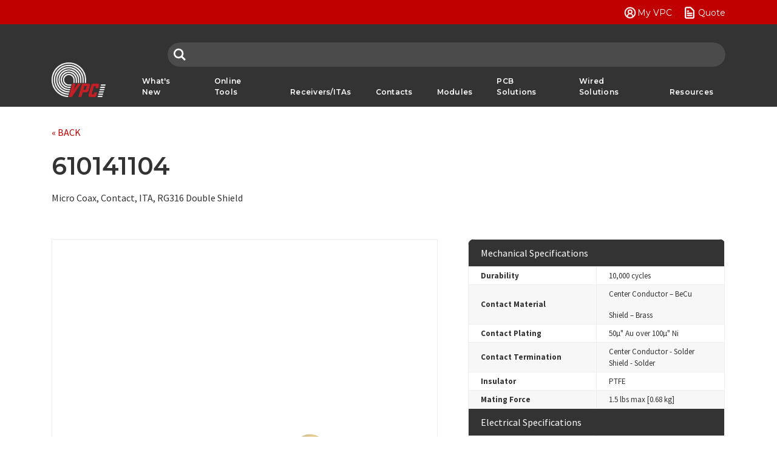

--- FILE ---
content_type: text/html;charset=UTF-8
request_url: https://www.vpc.com/catalog/610141104/
body_size: 16665
content:
<!DOCTYPE html>
<html lang="en">
	
<head>
	<!-- Google Tag Manager -->
	

	<!-- Global site tag (gtag.js) - Google Analytics -->
	
	
	<script async src="https://www.googletagmanager.com/gtag/js?id=G-Q21F5Q62BQ"></script>

<script>

  window.dataLayer = window.dataLayer || [];

  function gtag(){dataLayer.push(arguments);}

  gtag('js', new Date());

  gtag('config', 'G-Q21F5Q62BQ');
  
 </script>

	<!-- End Google Tag Manager -->
	<meta charset="utf-8">
	<meta http-equiv="X-UA-Compatible" content="IE=edge">
	<meta name="viewport" content="width=device-width, initial-scale=1, shrink-to-fit=no">
	<meta name="description" content="">
	<meta name="keywords" content="">
	
	<meta name="generator" content="Mura CMS 7.1.486">

	<title>610141104 - VPC</title>

	

	
	
	<script src="/themes/VPC/js/libraries/jquery-3.3.1.min.js"></script>

	
	<script src="/themes/VPC/js/libraries/bootstrap/util.js"></script>
	<script src="/themes/VPC/js/libraries/bootstrap/bootstrap.min.js"></script>
	<script src="/themes/VPC/js/libraries/bootstrap/collapse.js"></script>

	
	<script src="/themes/VPC/js/theme/theme.js"></script>

	
	

	
	<script src="/themes/VPC/slick/slick.min.js" type="text/javascript" charset="utf-8"></script>

	
	
	<link rel="stylesheet" href="/core/modules/v1/core_assets/css/mura.7.1.min.css?v=7.1.486">

	
	<link rel="stylesheet" href="/themes/VPC/css/bootstrap.css">

	
	<link rel="stylesheet" type="text/css" href="/themes/VPC/slick/slick.css?v=1.2">
	<link rel="stylesheet" type="text/css" href="/themes/VPC/slick/slick-theme.css?v=1.2">

	
	<link href="https://fonts.googleapis.com/css?family=Montserrat:400,500,600,700" rel="stylesheet">
	<link href="https://fonts.googleapis.com/css?family=Source+Sans+Pro:400,600,700" rel="stylesheet">

	
			<link rel="stylesheet" href="/themes/VPC/css/site.css?v=1.5">
		
	
	
	
	<link rel="apple-touch-icon-precomposed" sizes="57x57" href="/themes/VPC/images/favicons/apple-touch-icon-57x57.png" />
	<link rel="apple-touch-icon-precomposed" sizes="60x60" href="/themes/VPC/images/favicons/apple-touch-icon-60x60.png" />
	<link rel="apple-touch-icon-precomposed" sizes="72x72" href="/themes/VPC/images/favicons/apple-touch-icon-72x72.png" />
	<link rel="apple-touch-icon-precomposed" sizes="76x76" href="/themes/VPC/images/favicons/apple-touch-icon-76x76.png" />
	<link rel="apple-touch-icon-precomposed" sizes="114x114" href="/themes/VPC/images/favicons/apple-touch-icon-114x114.png" />
	<link rel="apple-touch-icon-precomposed" sizes="120x120" href="/themes/VPC/images/favicons/apple-touch-icon-120x120.png" />
	<link rel="apple-touch-icon-precomposed" sizes="144x144" href="/themes/VPC/images/favicons/apple-touch-icon-144x144.png" />
	<link rel="apple-touch-icon-precomposed" sizes="152x152" href="/themes/VPC/images/favicons/apple-touch-icon-152x152.png" />
	<link rel="icon" type="image/png" href="/themes/VPC/images/favicons/favicon-16x16.png" sizes="16x16" />
	<link rel="icon" type="image/png" href="/themes/VPC/images/favicons/favicon-32x32.png" sizes="32x32" />
	<link rel="icon" type="image/png" href="/themes/VPC/images/favicons/favicon-96x96.png" sizes="96x96" />
	<link rel="icon" type="image/png" href="/themes/VPC/images/favicons/favicon-128.png" sizes="128x128" />
	<link rel="icon" type="image/png" href="/themes/VPC/images/favicons/favicon-196x196.png" sizes="196x196" />


	<!-- Matomo -->
	<script type="text/javascript">
		var _paq = window._paq || [];
		/* tracker methods like "setCustomDimension" should be called before "trackPageView" */
		_paq.push(['trackPageView']);
		_paq.push(['enableLinkTracking']);
		(function() {
			var u="//matomo.review.blueriver.com/";
			_paq.push(['setTrackerUrl', u+'matomo.php']);
			_paq.push(['setSiteId', '1']);
			var d=document, g=d.createElement('script'), s=d.getElementsByTagName('script')[0];
			g.type='text/javascript'; g.async=true; g.defer=true; g.src=u+'matomo.js'; s.parentNode.insertBefore(g,s);
		})();
	</script>
	<!-- End Matomo Code -->

<script type="text/javascript" src="/core/modules/v1/core_assets/js/mura.min.js?v=7.1.486" defer="defer"></script>
<script>
(function(root,config){root.queuedMuraCmds=[],root.queuedMuraPreInitCmds=[],root.deferMuraInit=function(){void 0!==root.Mura&&"function"==typeof root.Mura.init?root.Mura.init(config):("function"!=typeof root.Mura&&(root.mura=root.m=root.Mura=function(o){root.queuedMuraCmds.push(o)},root.Mura.preInit=function(o){root.queuedMuraPreInitCmds.push(o)}),setTimeout(root.deferMuraInit))},root.deferMuraInit();}
)(this,{
loginURL:"?display=login",
siteid:"vpc",
contentid:"FB0F8712-DA77-4BE3-AE4D02CC908994C4",
contenthistid:"D07B49B6-F786-84D8-522287CF845C8548",
parentid:"E4A39DEE-1CF8-4185-9545EA4565FA5655",
context:"",
nocache:0,
assetpath:"/sites/vpc",
corepath:"/core",
fileassetpath:"/sites/vpc",
themepath:"/themes/VPC",
reCAPTCHALanguage:"en",
preloaderMarkup: "\x3Cdiv\x20class\x3D\x22mura\x2Dpreloader\x2Dwrapper\x22\x3E\x3Cdiv\x20class\x3D\x22mura\x2Dpreloader\x22\x3E\x3Cspan\x3E\x3C\x2Fspan\x3E\x3C\x2Fdiv\x3E\x3C\x2Fdiv\x3E",
mobileformat: false,
windowdocumentdomain: "",
layoutmanager:true,
type:"Page",
subtype:"Part",
queueObjects: true,
rb:{"formcheckboxlabelclass":"form-check-label","formgeneralcontrolclass":"form-control","formrequiredlabel":"Required","formcheckboxclass":"form-check-input","formradiolabelclass":"form-check-label","formbuttoncancelclass":"form-cancel btn btn-danger","formwrapperbodyclass":"","formbuttonsubmitclass":"form-submit btn btn-primary vpc-btn vpc-btn--small","formtextareaclass":"form-control","formfileclass":"form-control","formbuttoninnerclass":"","formbuttonsubmitwaitlabel":"Please Wait...","formbuttonwrapperclass":"btn-group","formrequiredwrapperclass":"","formbuttonnextlclass":"form-nav","formbuttonclass":"btn btn-primary","formbuttonnextlabel":"Next","formradioclass":"form-check-input","formbuttomsubmitclass":"form-submit  btn-primary","formfieldlabelclass":"control-label","formbuttonbacklabel":"Back","formwrapperclass":"","formerrorwrapperclass":"","formradiowrapperclass":"form-check","formbuttonbackclass":"form-nav","formresponsewrapperclass":"","formselectclass":"form-control","generalwrapperbodyclass":"","formcheckboxwrapperclass":"form-check","generalwrapperclass":"","forminputclass":"form-control","formfieldwrapperclass":"form-group","formbuttonsubmitlabel":"Send","formbuttoncancellabel":"Cancel"},
dtExample:"11/10/2024",
dtCh:"/",
dtFormat:[0,1,2],
dtLocale:"en-US"
});
</script></head>

	<body class="topID-catalog">
		


	<header class="site-header js__site-header">
		
			
	
	<div class="utility-nav">
		<div class="utility-nav__constrain">
			<div class="utility-nav__constrain__contents">
				<button type="button" class="btn btn-custom primary-nav-toggle" data-toggle="collapse" data-target="#jsHeaderPanel" aria-expanded="true" aria-controls="jsHeaderPanel">
					<img class="fa-20px" role="img" src="/themes/VPC/images/svgo/menu.svg" alt="Menu">
				</button>

				<ul>
					<li><a href="/my/" class="my-vpc" title="My VPC">My VPC</a></li>
					<li><a href="/my/products/index.cfm?fuseaction=listProductCart" class="get-a-quote" title="Quote">Quote</a></li>
				</ul>
			</div>
		</div>
	</div>


		<div class="header__primary">
			<div class="header__primary__constrain">
				<div class="header__primary__contents">
					<div class="header__primary__contents__group logo-and-search">
						<div class="site-logo">
							<a class="site-logo__link" href="/">VPC</a>
						</div>
					</div>

					<div class="header__primary__contents__group nav-and-search">
						
						<div class="header-search" id="expand-me">
							<input id="catalog-search-input" class="form-control header-catalog-search-input" type="search" name="search" placeholder="" onKeyUp="return headerSubmit(event)">
						</div>

						
						
					<nav class="vpc-meganav">
						
						<ul class="vpc-meganav__nav-primary">
							
								<li>
									<a href="/whats-new/">What's New</a>

									
									

								</li>
							
								<li>
									<a href="/online-tools/">Online Tools</a>

									
									

								</li>
							
								<li>
									<a href="/interconnect-solutions/">Receivers/ITAs</a>

									
									
										<div class="vpc-meganav__flyout">

											
											<div class="vpc-meganav__flyout-nav">
												<div class="container">
													<nav>
														<ul class="vpc-meganav__nav-secondary">
															
														</ul>
													</nav>
												</div>
											</div>

											
											


											<div class="vpc-meganav__flyout-content">
												<div class="container">

													
													

														<div class="vpc-meganav__flyout-content-item" id="item-sysIseries">

															<div class="vpc-meganav__flyout-content-item__inner">
																<div class="vpc-meganav__flyout-content-item__summary">
																	<h3>
																		<a href="/interconnect-solutions/iseries/">iSeries</a>
																	</h3>

																	<p>Modular, configurable handheld solutions offering a variety of I/O protocols</p> 
																</div>

																
																
																	<div class="vpc-meganav__tertiary-group">
																		
																				<div class="vpc-meganav__tertiary-item">
																					
																							<div class="vpc-meganav__tertiary-item__visual">
																								<a href="/interconnect-solutions/iseries/icon/">
																									<img src="/sites/vpc/cache/file/E931BB5D-5FC0-462F-8A93FBEA0E361C83_small.jpg">
																								</a>
																							</div>
																						

																					<h4 class="vpc-meganav__tertiary-item__title">
																						<a href="/interconnect-solutions/iseries/icon/">iCon</a>
																					</h4>

																					
																						<div class="vpc-meganav__tertiary-item__summary">
																							<ul>
	<li>Two Module connector</li>
	<li>Engages up to 320 signal contacts</li>
</ul>
																						</div>
																					
																				</div>
																			
																				<div class="vpc-meganav__tertiary-item">
																					
																							<div class="vpc-meganav__tertiary-item__visual">
																								<a href="/interconnect-solutions/iseries/i1/">
																									<img src="/sites/vpc/cache/file/24F6BB6F-6DD3-43C2-A3A90EC23C5C3073_small.jpg">
																								</a>
																							</div>
																						

																					<h4 class="vpc-meganav__tertiary-item__title">
																						<a href="/interconnect-solutions/iseries/i1/">i1</a>
																					</h4>

																					
																						<div class="vpc-meganav__tertiary-item__summary">
																							<ul>
	<li>Single Module connector</li>
	<li>Engages up to 160 signal contacts</li>
</ul>
																						</div>
																					
																				</div>
																			
																				<div class="vpc-meganav__tertiary-item">
																					
																							<div class="vpc-meganav__tertiary-item__visual">
																								<a href="/interconnect-solutions/iseries/i2-mx/">
																									<img src="/sites/vpc/cache/file/27863D3B-AB91-45BC-82DF6C1FF79E4540_small.jpg">
																								</a>
																							</div>
																						

																					<h4 class="vpc-meganav__tertiary-item__title">
																						<a href="/interconnect-solutions/iseries/i2-mx/">i2 MX</a>
																					</h4>

																					
																						<div class="vpc-meganav__tertiary-item__summary">
																							<ul>
	<li>Modular, configurable signal connector</li>
	<li>Offers EMI Protection</li>
</ul>
																						</div>
																					
																				</div>
																			
																				<div class="vpc-meganav__tertiary-item">
																					
																							<div class="vpc-meganav__tertiary-item__visual">
																								<a href="/interconnect-solutions/iseries/i2-micro-icon/">
																									<img src="/sites/vpc/cache/file/6F6B8DB0-D404-4018-A2984A858B82124A_small.jpg">
																								</a>
																							</div>
																						

																					<h4 class="vpc-meganav__tertiary-item__title">
																						<a href="/interconnect-solutions/iseries/i2-micro-icon/">i2 Micro iCon</a>
																					</h4>

																					
																						<div class="vpc-meganav__tertiary-item__summary">
																							<ul>
	<li>High density modular, configurable signal connector</li>
	<li>Engages up to 168 signal contacts</li>
</ul>
																						</div>
																					
																				</div>
																			
																				<div class="vpc-meganav__tertiary-item">
																					
																							<div class="vpc-meganav__tertiary-item__visual">
																								<a href="/interconnect-solutions/iseries/iseries-xl/">
																									<img src="/sites/vpc/cache/file/B8AF9970-F1C9-7F19-8FB3035FBD5E3CB0_small.png">
																								</a>
																							</div>
																						

																					<h4 class="vpc-meganav__tertiary-item__title">
																						<a href="/interconnect-solutions/iseries/iseries-xl/">iSeries XL</a>
																					</h4>

																					
																						<div class="vpc-meganav__tertiary-item__summary">
																							<ul>
	<li>XL-sized&nbsp;iSeries ITAs</li>
	<li>Larger backshells &amp;&nbsp;cable exits</li>
</ul>
																						</div>
																					
																				</div>
																			
																	</div>
																
															</div>
														</div>
													

														<div class="vpc-meganav__flyout-content-item" id="item-sysLowMediumIoSolutions">

															<div class="vpc-meganav__flyout-content-item__inner">
																<div class="vpc-meganav__flyout-content-item__summary">
																	<h3>
																		<a href="/interconnect-solutions/low-medium-i-o-solutions/">Low - Medium I/O Solutions</a>
																	</h3>

																	<p>VPC's most popular low - medium I/O&nbsp;solutions offering 2-18&nbsp;module capacity</p> 
																</div>

																
																
																	<div class="vpc-meganav__tertiary-group">
																		
																				<div class="vpc-meganav__tertiary-item">
																					
																							<div class="vpc-meganav__tertiary-item__visual">
																								<a href="/interconnect-solutions/low-medium-i-o-solutions/g2/">
																									<img src="/sites/vpc/cache/file/DF1EAD74-CDC2-4ADB-B22350BA9EB0BC43_small.jpg">
																								</a>
																							</div>
																						

																					<h4 class="vpc-meganav__tertiary-item__title">
																						<a href="/interconnect-solutions/low-medium-i-o-solutions/g2/">G2</a>
																					</h4>

																					
																						<div class="vpc-meganav__tertiary-item__summary">
																							<ul>
	<li>Configured for up to 2 modules&nbsp;</li>
	<li>Engages up to 480 signal contacts</li>
</ul>
																						</div>
																					
																				</div>
																			
																				<div class="vpc-meganav__tertiary-item">
																					
																							<div class="vpc-meganav__tertiary-item__visual">
																								<a href="/interconnect-solutions/low-medium-i-o-solutions/g3-g4/">
																									<img src="/sites/vpc/cache/file/290C21DB-943D-FE36-F5C62AB879716B7E_small.png">
																								</a>
																							</div>
																						

																					<h4 class="vpc-meganav__tertiary-item__title">
																						<a href="/interconnect-solutions/low-medium-i-o-solutions/g3-g4/">G3/G4</a>
																					</h4>

																					
																						<div class="vpc-meganav__tertiary-item__summary">
																							<ul>
	<li>Configured for up to 3 or 4 modules</li>
	<li>Engages up to 672 signal contacts</li>
</ul>
																						</div>
																					
																				</div>
																			
																				<div class="vpc-meganav__tertiary-item">
																					
																							<div class="vpc-meganav__tertiary-item__visual">
																								<a href="/interconnect-solutions/low-medium-i-o-solutions/g6/">
																									<img src="/sites/vpc/cache/file/2FA6C007-4CD6-4791-88C051C49687DA8B_small.jpg">
																								</a>
																							</div>
																						

																					<h4 class="vpc-meganav__tertiary-item__title">
																						<a href="/interconnect-solutions/low-medium-i-o-solutions/g6/">G6</a>
																					</h4>

																					
																						<div class="vpc-meganav__tertiary-item__summary">
																							<ul>
	<li>Configured for up to 6 modules</li>
	<li>Engages up to 1,440 signal contacts</li>
</ul>
																						</div>
																					
																				</div>
																			
																				<div class="vpc-meganav__tertiary-item">
																					
																							<div class="vpc-meganav__tertiary-item__visual">
																								<a href="/interconnect-solutions/low-medium-i-o-solutions/g6x/">
																									<img src="/sites/vpc/cache/file/9DB8F794-54D0-47C4-A78A5D48EF2338DA_small.jpg">
																								</a>
																							</div>
																						

																					<h4 class="vpc-meganav__tertiary-item__title">
																						<a href="/interconnect-solutions/low-medium-i-o-solutions/g6x/">G6x</a>
																					</h4>

																					
																						<div class="vpc-meganav__tertiary-item__summary">
																							<ul>
	<li>Configured for up to 9 modules</li>
	<li>Engages up to 1,920 signal contacts</li>
</ul>
																						</div>
																					
																				</div>
																			
																				<div class="vpc-meganav__tertiary-item">
																					
																							<div class="vpc-meganav__tertiary-item__visual">
																								<a href="/interconnect-solutions/low-medium-i-o-solutions/g10/">
																									<img src="/sites/vpc/cache/file/C657CF3D-2B42-4792-88647E83DB0A3636_small.jpg">
																								</a>
																							</div>
																						

																					<h4 class="vpc-meganav__tertiary-item__title">
																						<a href="/interconnect-solutions/low-medium-i-o-solutions/g10/">G10</a>
																					</h4>

																					
																						<div class="vpc-meganav__tertiary-item__summary">
																							<ul>
	<li>Configured for up to 10 modules</li>
	<li>Engages up to 2,400 signal contacts</li>
</ul>
																						</div>
																					
																				</div>
																			
																				<div class="vpc-meganav__tertiary-item">
																					
																							<div class="vpc-meganav__tertiary-item__visual">
																								<a href="/interconnect-solutions/low-medium-i-o-solutions/g12/">
																									<img src="/sites/vpc/cache/file/53D3417C-F163-78DF-D4DEADA59D05E523_small.jpg">
																								</a>
																							</div>
																						

																					<h4 class="vpc-meganav__tertiary-item__title">
																						<a href="/interconnect-solutions/low-medium-i-o-solutions/g12/">G12</a>
																					</h4>

																					
																						<div class="vpc-meganav__tertiary-item__summary">
																							<ul>
	<li>12 Module Solution</li>
	<li>VPC's Most Popular Interconnect Solution</li>
</ul>
																						</div>
																					
																				</div>
																			
																				<div class="vpc-meganav__tertiary-item">
																					
																							<div class="vpc-meganav__tertiary-item__visual">
																								<a href="/interconnect-solutions/low-medium-i-o-solutions/g10x/">
																									<img src="/sites/vpc/cache/file/9DAF4956-449C-4080-90764C4B28E79F4E_small.jpg">
																								</a>
																							</div>
																						

																					<h4 class="vpc-meganav__tertiary-item__title">
																						<a href="/interconnect-solutions/low-medium-i-o-solutions/g10x/">G10x</a>
																					</h4>

																					
																						<div class="vpc-meganav__tertiary-item__summary">
																							<ul>
	<li>Configured for up to 15 Modules</li>
	<li>Engages up to 3,200 signal contacts</li>
</ul>
																						</div>
																					
																				</div>
																			
																				<div class="vpc-meganav__tertiary-item">
																					
																							<div class="vpc-meganav__tertiary-item__visual">
																								<a href="/interconnect-solutions/low-medium-i-o-solutions/g12x/">
																									<img src="/sites/vpc/cache/file/2CBE82C6-A8AF-3935-425EF5369E499545_small.jpg">
																								</a>
																							</div>
																						

																					<h4 class="vpc-meganav__tertiary-item__title">
																						<a href="/interconnect-solutions/low-medium-i-o-solutions/g12x/">G12x</a>
																					</h4>

																					
																						<div class="vpc-meganav__tertiary-item__summary">
																							<ul>
	<li>Configured for up to 18 modules</li>
	<li>15&quot; or 20&quot; platforms available</li>
</ul>
																						</div>
																					
																				</div>
																			
																				<div class="vpc-meganav__tertiary-item">
																					
																							<div class="vpc-meganav__tertiary-item__visual">
																								<a href="/interconnect-solutions/low-medium-i-o-solutions/g18/">
																									<img src="/sites/vpc/cache/file/F17B6064-EC24-FCBB-7699CE15278F7163_small.jpg">
																								</a>
																							</div>
																						

																					<h4 class="vpc-meganav__tertiary-item__title">
																						<a href="/interconnect-solutions/low-medium-i-o-solutions/g18/">G18</a>
																					</h4>

																					
																						<div class="vpc-meganav__tertiary-item__summary">
																							<ul>
	<li>18 Module Solution</li>
	<li>Compatible with VPC 90 Series Modules</li>
</ul>
																						</div>
																					
																				</div>
																			
																	</div>
																
															</div>
														</div>
													

														<div class="vpc-meganav__flyout-content-item" id="item-sysHighIoSolutions">

															<div class="vpc-meganav__flyout-content-item__inner">
																<div class="vpc-meganav__flyout-content-item__summary">
																	<h3>
																		<a href="/interconnect-solutions/mass-interconnect/">High I/O Solutions</a>
																	</h3>

																	<p>VPC's most popular high I/O&nbsp;solutions offering 25-75 module capacity</p> 
																</div>

																
																
																	<div class="vpc-meganav__tertiary-group">
																		
																				<div class="vpc-meganav__tertiary-item">
																					
																							<div class="vpc-meganav__tertiary-item__visual">
																								<a href="/interconnect-solutions/mass-interconnect/9025/">
																									<img src="/sites/vpc/cache/file/F4F88313-EC28-C2EB-3AFD303BB7D790C6_small.png">
																								</a>
																							</div>
																						

																					<h4 class="vpc-meganav__tertiary-item__title">
																						<a href="/interconnect-solutions/mass-interconnect/9025/">9025</a>
																					</h4>

																					
																						<div class="vpc-meganav__tertiary-item__summary">
																							<ul>
	<li>Ideal for Rack Mount Applications</li>
	<li>Configured for up to 25 Modules</li>
</ul>
																						</div>
																					
																				</div>
																			
																				<div class="vpc-meganav__tertiary-item">
																					
																							<div class="vpc-meganav__tertiary-item__visual">
																								<a href="/interconnect-solutions/mass-interconnect/9025tr/">
																									<img src="/sites/vpc/cache/file/4E7F7560-3311-42F3-8CFB42397E9264B0_small.jpg">
																								</a>
																							</div>
																						

																					<h4 class="vpc-meganav__tertiary-item__title">
																						<a href="/interconnect-solutions/mass-interconnect/9025tr/">9025TR</a>
																					</h4>

																					
																						<div class="vpc-meganav__tertiary-item__summary">
																							<ul>
	<li>High I/O Platform Solution</li>
	<li>Configured for up to 25 Modules</li>
</ul>
																						</div>
																					
																				</div>
																			
																				<div class="vpc-meganav__tertiary-item">
																					
																							<div class="vpc-meganav__tertiary-item__visual">
																								<a href="/interconnect-solutions/mass-interconnect/9025-vxi/">
																									<img src="/sites/vpc/cache/file/950FA872-D135-473D-87D88D69B91F137A_small.jpg">
																								</a>
																							</div>
																						

																					<h4 class="vpc-meganav__tertiary-item__title">
																						<a href="/interconnect-solutions/mass-interconnect/9025-vxi/">9025 VXI</a>
																					</h4>

																					
																						<div class="vpc-meganav__tertiary-item__summary">
																							<ul>
	<li>25 Module VXI Solution</li>
	<li>Pre-wired adapters for wiring directly to VXI cards</li>
</ul>
																						</div>
																					
																				</div>
																			
																				<div class="vpc-meganav__tertiary-item">
																					
																							<div class="vpc-meganav__tertiary-item__visual">
																								<a href="/interconnect-solutions/mass-interconnect/9050/">
																									<img src="/sites/vpc/cache/file/0DE2B29D-2AE6-4208-A96B12DE6E63BBCE_small.jpg">
																								</a>
																							</div>
																						

																					<h4 class="vpc-meganav__tertiary-item__title">
																						<a href="/interconnect-solutions/mass-interconnect/9050/">9050</a>
																					</h4>

																					
																						<div class="vpc-meganav__tertiary-item__summary">
																							<ul>
	<li>High I/O System Ideal for Rack Mount Applications</li>
	<li>Configured for up to 50 Modules</li>
</ul>
																						</div>
																					
																				</div>
																			
																				<div class="vpc-meganav__tertiary-item">
																					
																							<div class="vpc-meganav__tertiary-item__visual">
																								<a href="/interconnect-solutions/mass-interconnect/9050tr/">
																									<img src="/sites/vpc/cache/file/34114F08-A43A-4EB6-BB7144DB16CD1039_small.jpg">
																								</a>
																							</div>
																						

																					<h4 class="vpc-meganav__tertiary-item__title">
																						<a href="/interconnect-solutions/mass-interconnect/9050tr/">9050TR</a>
																					</h4>

																					
																						<div class="vpc-meganav__tertiary-item__summary">
																							<ul>
	<li>High I/O Platform Solution</li>
	<li>Configured for up to 50 Modules</li>
</ul>
																						</div>
																					
																				</div>
																			
																				<div class="vpc-meganav__tertiary-item">
																					
																							<div class="vpc-meganav__tertiary-item__visual">
																								<a href="/interconnect-solutions/mass-interconnect/9050-vxi/">
																									<img src="/sites/vpc/cache/file/F4B0A9B6-A6BF-490A-AF05571B2DD98EC4_small.jpg">
																								</a>
																							</div>
																						

																					<h4 class="vpc-meganav__tertiary-item__title">
																						<a href="/interconnect-solutions/mass-interconnect/9050-vxi/">9050 VXI</a>
																					</h4>

																					
																						<div class="vpc-meganav__tertiary-item__summary">
																							<ul>
	<li>50 Module VXI Solution</li>
	<li>Pre-wired adapters for wiring directly to VXI cards</li>
</ul>
																						</div>
																					
																				</div>
																			
																				<div class="vpc-meganav__tertiary-item">
																					
																							<div class="vpc-meganav__tertiary-item__visual">
																								<a href="/interconnect-solutions/mass-interconnect/9075/">
																									<img src="/sites/vpc/cache/file/55B3954A-EFBC-5C93-9DCAC26B21F2BFB0_small.png">
																								</a>
																							</div>
																						

																					<h4 class="vpc-meganav__tertiary-item__title">
																						<a href="/interconnect-solutions/mass-interconnect/9075/">9075</a>
																					</h4>

																					
																						<div class="vpc-meganav__tertiary-item__summary">
																							<ul>
	<li>3 Tier, 75 Module Solution</li>
	<li>Compatible with VPC 90 Series modules</li>
</ul>
																						</div>
																					
																				</div>
																			
																	</div>
																
															</div>
														</div>
													

														<div class="vpc-meganav__flyout-content-item" id="item-sysPlatform">

															<div class="vpc-meganav__flyout-content-item__inner">
																<div class="vpc-meganav__flyout-content-item__summary">
																	<h3>
																		<a href="/interconnect-solutions/platform/">Platform</a>
																	</h3>

																	<p>The addition of a receiver platform&nbsp;helps to provide&nbsp;easier ITA/ Receiver engagement,&nbsp;proper alignment, and ITA enclosure support.</p> 
																</div>

																
																
																	<div class="vpc-meganav__tertiary-group">
																		
																				<div class="vpc-meganav__tertiary-item">
																					
																							<div class="vpc-meganav__tertiary-item__visual">
																								<a href="/interconnect-solutions/platform/s6/">
																									<img src="/sites/vpc/cache/file/50415C6A-0D20-BC50-4D953159F0E3330C_small.png">
																								</a>
																							</div>
																						

																					<h4 class="vpc-meganav__tertiary-item__title">
																						<a href="/interconnect-solutions/platform/s6/">S6</a>
																					</h4>

																					
																						<div class="vpc-meganav__tertiary-item__summary">
																							<ul>
	<li>Engages up to 1,440 signal contacts</li>
	<li>Only 1U rack height</li>
</ul>
																						</div>
																					
																				</div>
																			
																				<div class="vpc-meganav__tertiary-item">
																					
																							<div class="vpc-meganav__tertiary-item__visual">
																								<a href="/interconnect-solutions/platform/g12/">
																									<img src="/sites/vpc/cache/file/9FCEBFD0-00DA-4597-A150DDF3D60903FE_small.jpg">
																								</a>
																							</div>
																						

																					<h4 class="vpc-meganav__tertiary-item__title">
																						<a href="/interconnect-solutions/platform/g12/">G12</a>
																					</h4>

																					
																						<div class="vpc-meganav__tertiary-item__summary">
																							<ul>
	<li>Configured for up to 12 modules</li>
	<li>15&quot; or 20&quot; platforms available</li>
</ul>
																						</div>
																					
																				</div>
																			
																				<div class="vpc-meganav__tertiary-item">
																					
																							<div class="vpc-meganav__tertiary-item__visual">
																								<a href="/interconnect-solutions/platform/g12x/">
																									<img src="/sites/vpc/cache/file/13B37134-702C-464A-ABF7225189233156_small.jpg">
																								</a>
																							</div>
																						

																					<h4 class="vpc-meganav__tertiary-item__title">
																						<a href="/interconnect-solutions/platform/g12x/">G12x</a>
																					</h4>

																					
																						<div class="vpc-meganav__tertiary-item__summary">
																							<ul>
	<li>Configured for up to 18 modules</li>
	<li>15&quot; or 20&quot; platforms available</li>
</ul>
																						</div>
																					
																				</div>
																			
																				<div class="vpc-meganav__tertiary-item">
																					
																							<div class="vpc-meganav__tertiary-item__visual">
																								<a href="/interconnect-solutions/platform/9025tr/">
																									<img src="/sites/vpc/cache/file/F53DCC3C-047F-4B65-81E8F44AC9ADB6AC_small.jpg">
																								</a>
																							</div>
																						

																					<h4 class="vpc-meganav__tertiary-item__title">
																						<a href="/interconnect-solutions/platform/9025tr/">9025TR</a>
																					</h4>

																					
																						<div class="vpc-meganav__tertiary-item__summary">
																							<ul>
	<li>Configured for up to 25&nbsp;modules</li>
	<li>Compatible with VPC 90 Series modules</li>
</ul>
																						</div>
																					
																				</div>
																			
																				<div class="vpc-meganav__tertiary-item">
																					
																							<div class="vpc-meganav__tertiary-item__visual">
																								<a href="/interconnect-solutions/platform/9050tr/">
																									<img src="/sites/vpc/cache/file/F53FEE5D-B5A6-77B8-BF7F8DC51B359581_small.jpg">
																								</a>
																							</div>
																						

																					<h4 class="vpc-meganav__tertiary-item__title">
																						<a href="/interconnect-solutions/platform/9050tr/">9050TR</a>
																					</h4>

																					
																						<div class="vpc-meganav__tertiary-item__summary">
																							<ul>
	<li>2-Tier, 50 Module Solution</li>
	<li>Compatible with VPC 90 Series Modules</li>
</ul>
																						</div>
																					
																				</div>
																			
																	</div>
																
															</div>
														</div>
													

														<div class="vpc-meganav__flyout-content-item" id="item-sysPullThruSolutions">

															<div class="vpc-meganav__flyout-content-item__inner">
																<div class="vpc-meganav__flyout-content-item__summary">
																	<h3>
																		<a href="/interconnect-solutions/pull-thru-solutions/">Pull Thru Solutions</a>
																	</h3>

																	<p>Allows pull through removal of connector modules and instrumentation from chassis backplane</p> 
																</div>

																
																
																	<div class="vpc-meganav__tertiary-group">
																		
																				<div class="vpc-meganav__tertiary-item">
																					
																							<div class="vpc-meganav__tertiary-item__visual">
																								<a href="/interconnect-solutions/pull-thru-solutions/g20/">
																									<img src="/sites/vpc/cache/file/38FB954B-E36E-4EF9-A8CDF372671311A6_small.jpg">
																								</a>
																							</div>
																						

																					<h4 class="vpc-meganav__tertiary-item__title">
																						<a href="/interconnect-solutions/pull-thru-solutions/g20/">G20</a>
																					</h4>

																					
																						<div class="vpc-meganav__tertiary-item__summary">
																							<ul>
	<li>Configured for up to 20 modules</li>
	<li>Mate over 2,000 signal points</li>
</ul>
																						</div>
																					
																				</div>
																			
																				<div class="vpc-meganav__tertiary-item">
																					
																							<div class="vpc-meganav__tertiary-item__visual">
																								<a href="/interconnect-solutions/pull-thru-solutions/g20x/">
																									<img src="/sites/vpc/cache/file/636846F2-660B-4E00-A4B1117B3F01A407_small.jpg">
																								</a>
																							</div>
																						

																					<h4 class="vpc-meganav__tertiary-item__title">
																						<a href="/interconnect-solutions/pull-thru-solutions/g20x/">G20x</a>
																					</h4>

																					
																						<div class="vpc-meganav__tertiary-item__summary">
																							<ul>
	<li>Configured for up to 28 modules</li>
	<li>Can be used with PXI pull-thru adapters</li>
</ul>
																						</div>
																					
																				</div>
																			
																				<div class="vpc-meganav__tertiary-item">
																					
																							<div class="vpc-meganav__tertiary-item__visual">
																								<a href="/interconnect-solutions/pull-thru-solutions/g40x/">
																									<img src="/sites/vpc/cache/file/C3B8B2C7-61B6-48FF-85D1B1B9F8B66CF1_small.jpg">
																								</a>
																							</div>
																						

																					<h4 class="vpc-meganav__tertiary-item__title">
																						<a href="/interconnect-solutions/pull-thru-solutions/g40x/">G40x</a>
																					</h4>

																					
																						<div class="vpc-meganav__tertiary-item__summary">
																							<ul>
	<li>Configured for up to 48 modules</li>
	<li>Can be used with PXI pull-thru adapters</li>
</ul>
																						</div>
																					
																				</div>
																			
																				<div class="vpc-meganav__tertiary-item">
																					
																							<div class="vpc-meganav__tertiary-item__visual">
																								<a href="/interconnect-solutions/pull-thru-solutions/pull-thru-adapters/">
																									<img src="/sites/vpc/cache/file/E470BD60-B547-6F30-CA4240BFE37E558A_small.png">
																								</a>
																							</div>
																						

																					<h4 class="vpc-meganav__tertiary-item__title">
																						<a href="/interconnect-solutions/pull-thru-solutions/pull-thru-adapters/">Pull-Thru Adapters</a>
																					</h4>

																					
																						<div class="vpc-meganav__tertiary-item__summary">
																							<ul>
	<li>Quick wired or PCB connection from instrument to receiver</li>
	<li>Consolidate wiring for direct card connections</li>
</ul>
																						</div>
																					
																				</div>
																			
																	</div>
																
															</div>
														</div>
													

														<div class="vpc-meganav__flyout-content-item" id="item-sysDockingAte">

															<div class="vpc-meganav__flyout-content-item__inner">
																<div class="vpc-meganav__flyout-content-item__summary">
																	<h3>
																		<a href="/interconnect-solutions/docking-ate/">Docking / ATE</a>
																	</h3>

																	<p>VPC&rsquo;s iDock Series features engageless frames for use with automatic test handling equipment to mate test adapters. Automatic docking connectors greatly reduce testing time and increase accuracy.</p> 
																</div>

																
																
																	<div class="vpc-meganav__tertiary-group">
																		
																				<div class="vpc-meganav__tertiary-item">
																					
																							<div class="vpc-meganav__tertiary-item__visual">
																								<a href="/interconnect-solutions/docking-ate/d1/">
																									<img src="/sites/vpc/cache/file/D12C1B82-2735-4622-A180B5084B9858B1_small.jpg">
																								</a>
																							</div>
																						

																					<h4 class="vpc-meganav__tertiary-item__title">
																						<a href="/interconnect-solutions/docking-ate/d1/">D1</a>
																					</h4>

																					
																						<div class="vpc-meganav__tertiary-item__summary">
																							<ul>
	<li>Engages up to 160 signal contacts</li>
	<li>Configured for 1 Module</li>
</ul>
																						</div>
																					
																				</div>
																			
																				<div class="vpc-meganav__tertiary-item">
																					
																							<div class="vpc-meganav__tertiary-item__visual">
																								<a href="/interconnect-solutions/docking-ate/d3-d4/">
																									<img src="/sites/vpc/cache/file/E227AF2C-D0E7-4FA1-BBFDB13CD18DD6FC_small.jpg">
																								</a>
																							</div>
																						

																					<h4 class="vpc-meganav__tertiary-item__title">
																						<a href="/interconnect-solutions/docking-ate/d3-d4/">D3/D4</a>
																					</h4>

																					
																						<div class="vpc-meganav__tertiary-item__summary">
																							<ul>
	<li>Engages up to 672 signal contacts</li>
	<li>Configured for 3 or 4 Modules</li>
</ul>
																						</div>
																					
																				</div>
																			
																				<div class="vpc-meganav__tertiary-item">
																					
																							<div class="vpc-meganav__tertiary-item__visual">
																								<a href="/interconnect-solutions/docking-ate/d12/">
																									<img src="/sites/vpc/cache/file/F451728F-D44F-4739-BF7177C3838C9C94_small.jpg">
																								</a>
																							</div>
																						

																					<h4 class="vpc-meganav__tertiary-item__title">
																						<a href="/interconnect-solutions/docking-ate/d12/">D12</a>
																					</h4>

																					
																						<div class="vpc-meganav__tertiary-item__summary">
																							<ul>
	<li>Engages up to 2,880 signal contacts</li>
	<li>Configured for up to 12 Modules</li>
</ul>
																						</div>
																					
																				</div>
																			
																				<div class="vpc-meganav__tertiary-item">
																					
																							<div class="vpc-meganav__tertiary-item__visual">
																								<a href="/interconnect-solutions/docking-ate/d16/">
																									<img src="/sites/vpc/cache/file/5A1D8956-CAF2-36A7-49CA14CDE8290CFE_small.png">
																								</a>
																							</div>
																						

																					<h4 class="vpc-meganav__tertiary-item__title">
																						<a href="/interconnect-solutions/docking-ate/d16/">D16</a>
																					</h4>

																					
																						<div class="vpc-meganav__tertiary-item__summary">
																							<ul>
	<li>Engages up to 3,840&nbsp;signal contacts</li>
	<li>Configured for up to 16 Modules</li>
</ul>
																						</div>
																					
																				</div>
																			
																	</div>
																
															</div>
														</div>
													

														<div class="vpc-meganav__flyout-content-item" id="item-sysAccessories">

															<div class="vpc-meganav__flyout-content-item__inner">
																<div class="vpc-meganav__flyout-content-item__summary">
																	<h3>
																		<a href="/interconnect-solutions/accessories/">Accessories</a>
																	</h3>

																	
																</div>

																
																
																	<div class="vpc-meganav__tertiary-group">
																		
																				<div class="vpc-meganav__tertiary-item">
																					
																							<div class="vpc-meganav__tertiary-item__visual">
																								<a href="/interconnect-solutions/accessories/extraction-tools/">
																									<img src="/sites/vpc/cache/file/D2D25884-A278-85A6-D46CCA38E3385244_small.jpg">
																								</a>
																							</div>
																						

																					<h4 class="vpc-meganav__tertiary-item__title">
																						<a href="/interconnect-solutions/accessories/extraction-tools/">Extraction Tools</a>
																					</h4>

																					
																				</div>
																			
																				<div class="vpc-meganav__tertiary-item">
																					
																							<div class="vpc-meganav__tertiary-item__visual">
																								<a href="/interconnect-solutions/accessories/interconnect-adapters/">
																									<img src="/sites/vpc/cache/file/0F4CFC59-9A02-C178-3DC291A52A60DED7_small.jpg">
																								</a>
																							</div>
																						

																					<h4 class="vpc-meganav__tertiary-item__title">
																						<a href="/interconnect-solutions/accessories/interconnect-adapters/">Interconnect Adapters</a>
																					</h4>

																					
																				</div>
																			
																				<div class="vpc-meganav__tertiary-item">
																					
																							<div class="vpc-meganav__tertiary-item__visual">
																								<a href="/interconnect-solutions/accessories/screw-kits/">
																									<img src="/sites/vpc/cache/file/063300A5-B2AF-0322-933A5D08ED660128_small.jpg">
																								</a>
																							</div>
																						

																					<h4 class="vpc-meganav__tertiary-item__title">
																						<a href="/interconnect-solutions/accessories/screw-kits/">Screw Kits</a>
																					</h4>

																					
																				</div>
																			
																				<div class="vpc-meganav__tertiary-item">
																					
																							<div class="vpc-meganav__tertiary-item__visual">
																								<a href="/interconnect-solutions/accessories/slide-kits/">
																									<img src="/sites/vpc/cache/file/DFF75B3F-A50D-3C79-99CE3E90451C0733_small.jpg">
																								</a>
																							</div>
																						

																					<h4 class="vpc-meganav__tertiary-item__title">
																						<a href="/interconnect-solutions/accessories/slide-kits/">Slide Kits</a>
																					</h4>

																					
																				</div>
																			
																				<div class="vpc-meganav__tertiary-item">
																					
																							<div class="vpc-meganav__tertiary-item__visual">
																								<a href="/interconnect-solutions/accessories/strain-relief/">
																									<img src="/sites/vpc/cache/file/01D11A77-FE47-2B69-B1D41C98A6B27C27_small.jpg">
																								</a>
																							</div>
																						

																					<h4 class="vpc-meganav__tertiary-item__title">
																						<a href="/interconnect-solutions/accessories/strain-relief/">Strain Relief</a>
																					</h4>

																					
																				</div>
																			
																				<div class="vpc-meganav__tertiary-item">
																					
																							<div class="vpc-meganav__tertiary-item__visual">
																								<a href="/interconnect-solutions/accessories/tools/">
																									<img src="/sites/vpc/cache/file/6BD61F52-CC42-AD18-1C58DBA118FD733D_small.jpg">
																								</a>
																							</div>
																						

																					<h4 class="vpc-meganav__tertiary-item__title">
																						<a href="/interconnect-solutions/accessories/tools/">Tools</a>
																					</h4>

																					
																				</div>
																			
																	</div>
																
															</div>
														</div>
													
												</div>
											</div>


										</div>
									

								</li>
							
								<li>
									<a href="/contacts/">Contacts</a>

									
									
										<div class="vpc-meganav__flyout">

											
											<div class="vpc-meganav__flyout-nav">
												<div class="container">
													<nav>
														<ul class="vpc-meganav__nav-secondary">
															
														</ul>
													</nav>
												</div>
											</div>

											
											


											<div class="vpc-meganav__flyout-content">
												<div class="container">

													
													

														<div class="vpc-meganav__flyout-content-item" id="item-sysSignal">

															<div class="vpc-meganav__flyout-content-item__inner">
																<div class="vpc-meganav__flyout-content-item__summary">
																	<h3>
																		<a href="/contacts/signal/">Signal</a>
																	</h3>

																	<p>VPC offers two types of signal contacts ideal for low voltage and low current applications.</p> 
																</div>

																
																
																	<div class="vpc-meganav__tertiary-group">
																		
																				<div class="vpc-meganav__tertiary-item">
																					
																							<div class="vpc-meganav__tertiary-item__visual">
																								<a href="/contacts/signal/quadrapaddle-signal/">
																									<img src="/sites/vpc/cache/file/23D6869D-B3C0-A398-110CA1AC1033280C_small.png">
																								</a>
																							</div>
																						

																					<h4 class="vpc-meganav__tertiary-item__title">
																						<a href="/contacts/signal/quadrapaddle-signal/">QuadraPaddle Signal</a>
																					</h4>

																					
																						<div class="vpc-meganav__tertiary-item__summary">
																							<ul>
	<li>5 Amp</li>
	<li>22-28 AWG</li>
</ul>
																						</div>
																					
																				</div>
																			
																				<div class="vpc-meganav__tertiary-item">
																					
																							<div class="vpc-meganav__tertiary-item__visual">
																								<a href="/contacts/signal/tripaddle-contacts/">
																									<img src="/sites/vpc/cache/file/296C9376-95F4-AD5C-DB07BD86D259BA92_small.png">
																								</a>
																							</div>
																						

																					<h4 class="vpc-meganav__tertiary-item__title">
																						<a href="/contacts/signal/tripaddle-contacts/">TriPaddle Signal</a>
																					</h4>

																					
																						<div class="vpc-meganav__tertiary-item__summary">
																							<ul>
	<li>7 Amp</li>
	<li>20-24 AWG</li>
</ul>
																						</div>
																					
																				</div>
																			
																	</div>
																
															</div>
														</div>
													

														<div class="vpc-meganav__flyout-content-item" id="item-sysHighSpeedDigital">

															<div class="vpc-meganav__flyout-content-item__inner">
																<div class="vpc-meganav__flyout-content-item__summary">
																	<h3>
																		<a href="/contacts/high-speed-digital/">High Speed Digital</a>
																	</h3>

																	<p>VPC&rsquo;s line of high speed inserts are designed to address the needs of test systems utilizing high speed data applications.</p> 
																</div>

																
																
																	<div class="vpc-meganav__tertiary-group">
																		
																				<div class="vpc-meganav__tertiary-item">
																					
																							<div class="vpc-meganav__tertiary-item__visual">
																								<a href="/contacts/high-speed-digital/vtac/">
																									<img src="/sites/vpc/cache/file/F1FEE79C-F65A-0B59-D16E2B1471AAC3D1_small.jpg">
																								</a>
																							</div>
																						

																					<h4 class="vpc-meganav__tertiary-item__title">
																						<a href="/contacts/high-speed-digital/vtac/">VTAC Insert</a>
																					</h4>

																					
																						<div class="vpc-meganav__tertiary-item__summary">
																							<ul>
	<li>Data rate 12.5+ Gbps/ Diff pair</li>
	<li>Only available in patchcords</li>
</ul>
																						</div>
																					
																				</div>
																			
																				<div class="vpc-meganav__tertiary-item">
																					
																							<div class="vpc-meganav__tertiary-item__visual">
																								<a href="/contacts/high-speed-digital/vtac-right-angle/">
																									<img src="/sites/vpc/cache/file/11045929-4125-4FC0-97AC5605138C83FF_small.jpg">
																								</a>
																							</div>
																						

																					<h4 class="vpc-meganav__tertiary-item__title">
																						<a href="/contacts/high-speed-digital/vtac-right-angle/">VTAC Right Angle Insert</a>
																					</h4>

																					
																						<div class="vpc-meganav__tertiary-item__summary">
																							<ul>
	<li>10+ Gbps/Diff pair</li>
	<li>PCB to VTAC</li>
</ul>
																						</div>
																					
																				</div>
																			
																				<div class="vpc-meganav__tertiary-item">
																					
																							<div class="vpc-meganav__tertiary-item__visual">
																								<a href="/contacts/high-speed-digital/vtac-vertical-header/">
																									<img src="/sites/vpc/cache/file/7D3B4C64-9CDA-46ED-8BAC07F040397FFF_small.jpg">
																								</a>
																							</div>
																						

																					<h4 class="vpc-meganav__tertiary-item__title">
																						<a href="/contacts/high-speed-digital/vtac-vertical-header/">VTAC Vertical Insert</a>
																					</h4>

																					
																						<div class="vpc-meganav__tertiary-item__summary">
																							<ul>
	<li>12.5+ Gbps/ Diff pair</li>
	<li>PCB to VTAC</li>
</ul>
																						</div>
																					
																				</div>
																			
																	</div>
																
															</div>
														</div>
													

														<div class="vpc-meganav__flyout-content-item" id="item-sysPower">

															<div class="vpc-meganav__flyout-content-item__inner">
																<div class="vpc-meganav__flyout-content-item__summary">
																	<h3>
																		<a href="/contacts/power/">Power</a>
																	</h3>

																	<p>VPC&rsquo;s line of power contacts are designed for high current applications and vary in amperage up to 500+ Amps.</p> 
																</div>

																
																
																	<div class="vpc-meganav__tertiary-group">
																		
																				<div class="vpc-meganav__tertiary-item">
																					
																							<div class="vpc-meganav__tertiary-item__visual">
																								<a href="/contacts/power/micro-power/">
																									<img src="/sites/vpc/cache/file/63571D65-B1B3-DC2C-36B217E233BDE05C_small.png">
																								</a>
																							</div>
																						

																					<h4 class="vpc-meganav__tertiary-item__title">
																						<a href="/contacts/power/micro-power/">Micro Power</a>
																					</h4>

																					
																						<div class="vpc-meganav__tertiary-item__summary">
																							<ul>
	<li>21 Amp</li>
	<li>12-14 AWG</li>
</ul>
																						</div>
																					
																				</div>
																			
																				<div class="vpc-meganav__tertiary-item">
																					
																							<div class="vpc-meganav__tertiary-item__visual">
																								<a href="/contacts/power/mini-power/">
																									<img src="/sites/vpc/cache/file/19835180-BF2B-78F9-1AE3A16E2AFDE737_small.png">
																								</a>
																							</div>
																						

																					<h4 class="vpc-meganav__tertiary-item__title">
																						<a href="/contacts/power/mini-power/">Mini Power</a>
																					</h4>

																					
																						<div class="vpc-meganav__tertiary-item__summary">
																							<ul>
	<li>65 Amp</li>
	<li>8 AWG</li>
</ul>
																						</div>
																					
																				</div>
																			
																				<div class="vpc-meganav__tertiary-item">
																					
																							<div class="vpc-meganav__tertiary-item__visual">
																								<a href="/contacts/power/high-power/">
																									<img src="/sites/vpc/cache/file/6916EE36-B669-C39B-423FDFBACB7A8536_small.png">
																								</a>
																							</div>
																						

																					<h4 class="vpc-meganav__tertiary-item__title">
																						<a href="/contacts/power/high-power/">High Power</a>
																					</h4>

																					
																						<div class="vpc-meganav__tertiary-item__summary">
																							<ul>
	<li>150 Amp</li>
	<li>2 AWG</li>
</ul>
																						</div>
																					
																				</div>
																			
																				<div class="vpc-meganav__tertiary-item">
																					
																							<div class="vpc-meganav__tertiary-item__visual">
																								<a href="/contacts/power/high-current/">
																									<img src="/sites/vpc/cache/file/0D468E13-BA3B-E5E7-A4332A94AA1557F6_small.png">
																								</a>
																							</div>
																						

																					<h4 class="vpc-meganav__tertiary-item__title">
																						<a href="/contacts/power/high-current/">High Current</a>
																					</h4>

																					
																						<div class="vpc-meganav__tertiary-item__summary">
																							<ul>
	<li>500+ Amp (1500A typical low duty cycle applications, 1500VDC or Peak AC)</li>
	<li>
		<p>350MCM Wire</p>
	</li>
</ul>
																						</div>
																					
																				</div>
																			
																	</div>
																
															</div>
														</div>
													

														<div class="vpc-meganav__flyout-content-item" id="item-sysCoax">

															<div class="vpc-meganav__flyout-content-item__inner">
																<div class="vpc-meganav__flyout-content-item__summary">
																	<h3>
																		<a href="/contacts/coax/">Coax</a>
																	</h3>

																	<p>VPC offers an impressive line of coax contacts ideal for a wide range of RF applications.</p> 
																</div>

																
																
																	<div class="vpc-meganav__tertiary-group">
																		
																				<div class="vpc-meganav__tertiary-item">
																					
																							<div class="vpc-meganav__tertiary-item__visual">
																								<a href="/contacts/coax/micro-coax/">
																									<img src="/sites/vpc/cache/file/31DAE199-0EC1-6A99-B50B8F821BECBB76_small.png">
																								</a>
																							</div>
																						

																					<h4 class="vpc-meganav__tertiary-item__title">
																						<a href="/contacts/coax/micro-coax/">Micro Coax</a>
																					</h4>

																					
																						<div class="vpc-meganav__tertiary-item__summary">
																							<ul>
	<li>3-10.5 GHz</li>
	<li>RG 316, RG 178,&nbsp; RG 179&nbsp;</li>
</ul>
																						</div>
																					
																				</div>
																			
																				<div class="vpc-meganav__tertiary-item">
																					
																							<div class="vpc-meganav__tertiary-item__visual">
																								<a href="/contacts/coax/50-ghz/">
																									<img src="/sites/vpc/cache/file/32A7B8E5-0D26-9A00-88D6232070DE6AF6_small.png">
																								</a>
																							</div>
																						

																					<h4 class="vpc-meganav__tertiary-item__title">
																						<a href="/contacts/coax/50-ghz/">50 GHz Micro</a>
																					</h4>

																					
																						<div class="vpc-meganav__tertiary-item__summary">
																							<ul>
	<li>50 Ohm</li>
	<li>Only available as a patchcord</li>
</ul>
																						</div>
																					
																				</div>
																			
																				<div class="vpc-meganav__tertiary-item">
																					
																							<div class="vpc-meganav__tertiary-item__visual">
																								<a href="/contacts/coax/40-ghz-coax/">
																									<img src="/sites/vpc/cache/file/CBAC6936-A616-0631-26AFE15D4F645E26_small.jpg">
																								</a>
																							</div>
																						

																					<h4 class="vpc-meganav__tertiary-item__title">
																						<a href="/contacts/coax/40-ghz-coax/">40 GHz Coax</a>
																					</h4>

																					
																						<div class="vpc-meganav__tertiary-item__summary">
																							<ul>
	<li>50 Ohm</li>
	<li>2.92 mm</li>
</ul>
																						</div>
																					
																				</div>
																			
																				<div class="vpc-meganav__tertiary-item">
																					
																							<div class="vpc-meganav__tertiary-item__visual">
																								<a href="/contacts/coax/20-26-ghz/">
																									<img src="/sites/vpc/cache/file/F3A15C1B-A0FA-02C8-92812E7E224D3511_small.png">
																								</a>
																							</div>
																						

																					<h4 class="vpc-meganav__tertiary-item__title">
																						<a href="/contacts/coax/20-26-ghz/">20/26 GHz</a>
																					</h4>

																					
																						<div class="vpc-meganav__tertiary-item__summary">
																							<ul>
	<li>50 Ohm</li>
	<li>DC to 26 GHz</li>
</ul>
																						</div>
																					
																				</div>
																			
																				<div class="vpc-meganav__tertiary-item">
																					
																							<div class="vpc-meganav__tertiary-item__visual">
																								<a href="/contacts/coax/75-ohm/">
																									<img src="/sites/vpc/cache/file/29847355-F60E-071A-2AF40FBC005A7F04_small.png">
																								</a>
																							</div>
																						

																					<h4 class="vpc-meganav__tertiary-item__title">
																						<a href="/contacts/coax/75-ohm/">75 Ohm</a>
																					</h4>

																					
																						<div class="vpc-meganav__tertiary-item__summary">
																							<ul>
	<li>DC to 3 GHz</li>
	<li>RG179</li>
</ul>
																						</div>
																					
																				</div>
																			
																				<div class="vpc-meganav__tertiary-item">
																					
																							<div class="vpc-meganav__tertiary-item__visual">
																								<a href="/contacts/coax/75-ohm-hd/">
																									<img src="/sites/vpc/cache/file/2981239F-C5CE-B479-1528CB2E1CFBBDAD_small.png">
																								</a>
																							</div>
																						

																					<h4 class="vpc-meganav__tertiary-item__title">
																						<a href="/contacts/coax/75-ohm-hd/">75 Ohm HD</a>
																					</h4>

																					
																						<div class="vpc-meganav__tertiary-item__summary">
																							<ul>
	<li>75 Ohm HD</li>
	<li>3 GHz</li>
</ul>
																						</div>
																					
																				</div>
																			
																				<div class="vpc-meganav__tertiary-item">
																					
																							<div class="vpc-meganav__tertiary-item__visual">
																								<a href="/contacts/coax/mini-coax/">
																									<img src="/sites/vpc/cache/file/CAB154D7-F4A0-C753-8299FF44F3B32714_small.png">
																								</a>
																							</div>
																						

																					<h4 class="vpc-meganav__tertiary-item__title">
																						<a href="/contacts/coax/mini-coax/">Mini Coax</a>
																					</h4>

																					
																						<div class="vpc-meganav__tertiary-item__summary">
																							<ul>
	<li>50 Ohm</li>
	<li>1-2&nbsp;GHz</li>
</ul>
																						</div>
																					
																				</div>
																			
																	</div>
																
															</div>
														</div>
													

														<div class="vpc-meganav__flyout-content-item" id="item-sysTwinax">

															<div class="vpc-meganav__flyout-content-item__inner">
																<div class="vpc-meganav__flyout-content-item__summary">
																	<h3>
																		<a href="/contacts/twinax-contacts/">Twinax</a>
																	</h3>

																	<p>VPC twinax contacts provide differential voltage options most commonly used in digital and data applications.&nbsp;<img alt="" height="167" src="/sites/vpc/assets/Image/Contacts/Twinax.png" style="float:right" width="200" /></p> 
																</div>

																
																
															</div>
														</div>
													

														<div class="vpc-meganav__flyout-content-item" id="item-sysFiberOptic">

															<div class="vpc-meganav__flyout-content-item__inner">
																<div class="vpc-meganav__flyout-content-item__summary">
																	<h3>
																		<a href="/contacts/fiber-optic/">Fiber Optic</a>
																	</h3>

																	<p>VPC fiber optic patchcords are available in Polymer Optical Fiber and Multimode. We also have the capability to provide specialty fiber optic patchcords and cables.</p> 
																</div>

																
																
																	<div class="vpc-meganav__tertiary-group">
																		
																				<div class="vpc-meganav__tertiary-item">
																					
																							<div class="vpc-meganav__tertiary-item__visual">
																								<a href="/contacts/fiber-optic/multimode/">
																									<img src="/sites/vpc/cache/file/E47EC13B-AC0E-577D-2272B3AF054B2511_small.jpg">
																								</a>
																							</div>
																						

																					<h4 class="vpc-meganav__tertiary-item__title">
																						<a href="/contacts/fiber-optic/multimode/">Multimode</a>
																					</h4>

																					
																						<div class="vpc-meganav__tertiary-item__summary">
																							<ul>
	<li>For high speed needs</li>
	<li>5,000 mating cycles</li>
</ul>
																						</div>
																					
																				</div>
																			
																				<div class="vpc-meganav__tertiary-item">
																					
																							<div class="vpc-meganav__tertiary-item__visual">
																								<a href="/contacts/fiber-optic/pof/">
																									<img src="/sites/vpc/cache/file/E46354C5-EAF2-8588-4190A281A929AE94_small.jpg">
																								</a>
																							</div>
																						

																					<h4 class="vpc-meganav__tertiary-item__title">
																						<a href="/contacts/fiber-optic/pof/">POF</a>
																					</h4>

																					
																						<div class="vpc-meganav__tertiary-item__summary">
																							<ul>
	<li>For low speed, short distance needs</li>
	<li>5,000 mating cycles</li>
</ul>
																						</div>
																					
																				</div>
																			
																	</div>
																
															</div>
														</div>
													

														<div class="vpc-meganav__flyout-content-item" id="item-sysThermocouple">

															<div class="vpc-meganav__flyout-content-item__inner">
																<div class="vpc-meganav__flyout-content-item__summary">
																	<h3>
																		<a href="/contacts/thermocouple/">Thermocouple</a>
																	</h3>

																	<p>VPC thermocouple contacts offer match pairing for K-type and T-Type thermocouples.</p> 
																</div>

																
																
																	<div class="vpc-meganav__tertiary-group">
																		
																				<div class="vpc-meganav__tertiary-item">
																					
																							<div class="vpc-meganav__tertiary-item__visual">
																								<a href="/contacts/thermocouple/contacts-modules-thermocouple/">
																									<img src="/sites/vpc/cache/file/76ACF35A-653F-4A7E-B1C459514DAB4648_small.jpg">
																								</a>
																							</div>
																						

																					<h4 class="vpc-meganav__tertiary-item__title">
																						<a href="/contacts/thermocouple/contacts-modules-thermocouple/">Chromel, Type K(°C)</a>
																					</h4>

																					
																				</div>
																			
																				<div class="vpc-meganav__tertiary-item">
																					
																							<div class="vpc-meganav__tertiary-item__visual">
																								<a href="/contacts/thermocouple/alumel-type-k-c/">
																									<img src="/sites/vpc/cache/file/EDF47034-CAAD-42BB-AB44DB3F85C7CCB1_small.jpg">
																								</a>
																							</div>
																						

																					<h4 class="vpc-meganav__tertiary-item__title">
																						<a href="/contacts/thermocouple/alumel-type-k-c/">Alumel, Type K(°C)</a>
																					</h4>

																					
																				</div>
																			
																				<div class="vpc-meganav__tertiary-item">
																					
																							<div class="vpc-meganav__tertiary-item__visual">
																								<a href="/contacts/thermocouple/constantan-type-t-c/">
																									<img src="/sites/vpc/cache/file/2382593B-CFF4-6820-02359755F9FF004A_small.png">
																								</a>
																							</div>
																						

																					<h4 class="vpc-meganav__tertiary-item__title">
																						<a href="/contacts/thermocouple/constantan-type-t-c/">Constantan, Type T(°C)</a>
																					</h4>

																					
																				</div>
																			
																				<div class="vpc-meganav__tertiary-item">
																					
																							<div class="vpc-meganav__tertiary-item__visual">
																								<a href="/contacts/thermocouple/copper-type-t-c/">
																									<img src="/sites/vpc/cache/file/235CD935-DEED-5868-6F1C8E9142ECF82B_small.png">
																								</a>
																							</div>
																						

																					<h4 class="vpc-meganav__tertiary-item__title">
																						<a href="/contacts/thermocouple/copper-type-t-c/">Copper, Type T(°C)</a>
																					</h4>

																					
																				</div>
																			
																	</div>
																
															</div>
														</div>
													

														<div class="vpc-meganav__flyout-content-item" id="item-sysPneumatic">

															<div class="vpc-meganav__flyout-content-item__inner">
																<div class="vpc-meganav__flyout-content-item__summary">
																	<h3>
																		<a href="/contacts/pneumatic/">Pneumatic</a>
																	</h3>

																	<p>VPC pneumatic contacts are ideal for air pressure applications such as industrial automation. &nbsp;</p> 
																</div>

																
																
																	<div class="vpc-meganav__tertiary-group">
																		
																				<div class="vpc-meganav__tertiary-item">
																					
																							<div class="vpc-meganav__tertiary-item__visual">
																								<a href="/contacts/pneumatic/mini-contacts/">
																									<img src="/sites/vpc/cache/file/972D7FB4-2336-40EC-86A8947C6089BB39_small.jpg">
																								</a>
																							</div>
																						

																					<h4 class="vpc-meganav__tertiary-item__title">
																						<a href="/contacts/pneumatic/mini-contacts/">Mini</a>
																					</h4>

																					
																						<div class="vpc-meganav__tertiary-item__summary">
																							<ul>
	<li>100 PSI Rating</li>
	<li>20,000 mating cycles</li>
</ul>
																						</div>
																					
																				</div>
																			
																				<div class="vpc-meganav__tertiary-item">
																					
																							<div class="vpc-meganav__tertiary-item__visual">
																								<a href="/contacts/pneumatic/1-8-id/">
																									<img src="/sites/vpc/cache/file/2DF1D622-07AB-5580-1A837B9CF83A40E0_small.png">
																								</a>
																							</div>
																						

																					<h4 class="vpc-meganav__tertiary-item__title">
																						<a href="/contacts/pneumatic/1-8-id/">1/8" ID</a>
																					</h4>

																					
																						<div class="vpc-meganav__tertiary-item__summary">
																							<ul>
	<li>100 PSI Rating</li>
	<li>20,000 mating cycles</li>
</ul>
																						</div>
																					
																				</div>
																			
																				<div class="vpc-meganav__tertiary-item">
																					
																							<div class="vpc-meganav__tertiary-item__visual">
																								<a href="/contacts/pneumatic/3-8-id/">
																									<img src="/sites/vpc/cache/file/21E61063-DC06-9469-22B2DEE4377708BF_small.png">
																								</a>
																							</div>
																						

																					<h4 class="vpc-meganav__tertiary-item__title">
																						<a href="/contacts/pneumatic/3-8-id/">3/8" ID</a>
																					</h4>

																					
																						<div class="vpc-meganav__tertiary-item__summary">
																							<ul>
	<li>100- 250 PSI Rating</li>
	<li>20,000 mating cycles</li>
</ul>
																						</div>
																					
																				</div>
																			
																	</div>
																
															</div>
														</div>
													

														<div class="vpc-meganav__flyout-content-item" id="item-sysPatchcordDesigner">

															<div class="vpc-meganav__flyout-content-item__inner">
																<div class="vpc-meganav__flyout-content-item__summary">
																	<h3>
																		<a href="/contacts/patchcord-designer/">Patchcord Designer</a>
																	</h3>

																	
																</div>

																
																
															</div>
														</div>
													
												</div>
											</div>


										</div>
									

								</li>
							
								<li>
									<a href="/modules1/">Modules</a>

									
									
										<div class="vpc-meganav__flyout">

											
											<div class="vpc-meganav__flyout-nav">
												<div class="container">
													<nav>
														<ul class="vpc-meganav__nav-secondary">
															
														</ul>
													</nav>
												</div>
											</div>

											
											


											<div class="vpc-meganav__flyout-content">
												<div class="container">

													
													

														<div class="vpc-meganav__flyout-content-item" id="item-sysModulesContactType">

															<div class="vpc-meganav__flyout-content-item__inner">
																<div class="vpc-meganav__flyout-content-item__summary">
																	<h3>
																		<a href="/modules1/modules-contact-type/">Modules - Contact Type</a>
																	</h3>

																	<p>Choose the module type needed&nbsp;by the VPC contact type being used.&nbsp;</p> 
																</div>

																
																
																	<div class="vpc-meganav__tertiary-group">
																		
																				<div class="vpc-meganav__tertiary-item">
																					
																							<div class="vpc-meganav__tertiary-item__visual">
																								<a href="/modules1/modules-contact-type/signal-modules/">
																									<img src="/sites/vpc/cache/file/C23045FF-C604-EAC9-0BBEC5B0E424D009_small.jpg">
																								</a>
																							</div>
																						

																					<h4 class="vpc-meganav__tertiary-item__title">
																						<a href="/modules1/modules-contact-type/signal-modules/">Signal Modules</a>
																					</h4>

																					
																				</div>
																			
																				<div class="vpc-meganav__tertiary-item">
																					
																							<div class="vpc-meganav__tertiary-item__visual">
																								<a href="/modules1/modules-contact-type/high-speed-sim-modules/">
																									<img src="/sites/vpc/cache/file/22068559-CCE9-ACE5-54004742237337E4_small.png">
																								</a>
																							</div>
																						

																					<h4 class="vpc-meganav__tertiary-item__title">
																						<a href="/modules1/modules-contact-type/high-speed-sim-modules/">High Speed SIM Modules</a>
																					</h4>

																					
																				</div>
																			
																				<div class="vpc-meganav__tertiary-item">
																					
																							<div class="vpc-meganav__tertiary-item__visual">
																								<a href="/modules1/modules-contact-type/power-modules/">
																									<img src="/sites/vpc/cache/file/C229E20B-FFC3-8D5F-4F239AFA5BB47E54_small.jpg">
																								</a>
																							</div>
																						

																					<h4 class="vpc-meganav__tertiary-item__title">
																						<a href="/modules1/modules-contact-type/power-modules/">Power Modules</a>
																					</h4>

																					
																				</div>
																			
																				<div class="vpc-meganav__tertiary-item">
																					
																							<div class="vpc-meganav__tertiary-item__visual">
																								<a href="/modules1/modules-contact-type/coax/">
																									<img src="/sites/vpc/cache/file/C222F1FC-BD5B-DF64-1C5A7C06084D5DAD_small.jpg">
																								</a>
																							</div>
																						

																					<h4 class="vpc-meganav__tertiary-item__title">
																						<a href="/modules1/modules-contact-type/coax/">Coax Modules</a>
																					</h4>

																					
																				</div>
																			
																				<div class="vpc-meganav__tertiary-item">
																					
																							<div class="vpc-meganav__tertiary-item__visual">
																								<a href="/modules1/modules-contact-type/twinax/">
																									<img src="/sites/vpc/cache/file/C13ECB07-E069-4D42-61E8ED739512F642_small.jpg">
																								</a>
																							</div>
																						

																					<h4 class="vpc-meganav__tertiary-item__title">
																						<a href="/modules1/modules-contact-type/twinax/">Twinax Modules</a>
																					</h4>

																					
																				</div>
																			
																				<div class="vpc-meganav__tertiary-item">
																					
																							<div class="vpc-meganav__tertiary-item__visual">
																								<a href="/modules1/modules-contact-type/fiber-optic-modules/">
																									<img src="/sites/vpc/cache/file/64154BCA-0CBF-E626-F887C4668A702586_small.png">
																								</a>
																							</div>
																						

																					<h4 class="vpc-meganav__tertiary-item__title">
																						<a href="/modules1/modules-contact-type/fiber-optic-modules/">Fiber Optic Modules</a>
																					</h4>

																					
																				</div>
																			
																				<div class="vpc-meganav__tertiary-item">
																					
																							<div class="vpc-meganav__tertiary-item__visual">
																								<a href="/modules1/modules-contact-type/thermocouple/">
																									<img src="/sites/vpc/cache/file/C5150334-00EE-1305-8144697BA1EFE06D_small.jpg">
																								</a>
																							</div>
																						

																					<h4 class="vpc-meganav__tertiary-item__title">
																						<a href="/modules1/modules-contact-type/thermocouple/">Thermocouple Modules</a>
																					</h4>

																					
																				</div>
																			
																				<div class="vpc-meganav__tertiary-item">
																					
																							<div class="vpc-meganav__tertiary-item__visual">
																								<a href="/modules1/modules-contact-type/pneumatic/">
																									<img src="/sites/vpc/cache/file/C10B2F57-BF88-BBB5-6B90824DAEDB70F9_small.jpg">
																								</a>
																							</div>
																						

																					<h4 class="vpc-meganav__tertiary-item__title">
																						<a href="/modules1/modules-contact-type/pneumatic/">Pneumatic Modules</a>
																					</h4>

																					
																				</div>
																			
																				<div class="vpc-meganav__tertiary-item">
																					
																							<div class="vpc-meganav__tertiary-item__visual">
																								<a href="/modules1/modules-contact-type/vacuum1/">
																									<img src="/sites/vpc/cache/file/A6274FFB-A5FD-D123-B93304443E6AF20D_small.jpg">
																								</a>
																							</div>
																						

																					<h4 class="vpc-meganav__tertiary-item__title">
																						<a href="/modules1/modules-contact-type/vacuum1/">Vacuum Modules</a>
																					</h4>

																					
																				</div>
																			
																	</div>
																
															</div>
														</div>
													

														<div class="vpc-meganav__flyout-content-item" id="item-sysModulesProductSeries">

															<div class="vpc-meganav__flyout-content-item__inner">
																<div class="vpc-meganav__flyout-content-item__summary">
																	<h3>
																		<a href="/modules1/modules-product-series/">Modules - Product Series</a>
																	</h3>

																	<p>Choose the module type by VPC product line.&nbsp;</p> 
																</div>

																
																
																	<div class="vpc-meganav__tertiary-group">
																		
																				<div class="vpc-meganav__tertiary-item">
																					
																							<div class="vpc-meganav__tertiary-item__visual">
																								<a href="/modules1/modules-product-series/90-series-modules/">
																									<img src="/sites/vpc/cache/file/5E1A2793-A365-CA66-AD407AEB3D4096E8_small.png">
																								</a>
																							</div>
																						

																					<h4 class="vpc-meganav__tertiary-item__title">
																						<a href="/modules1/modules-product-series/90-series-modules/">90 Series Modules</a>
																					</h4>

																					
																				</div>
																			
																				<div class="vpc-meganav__tertiary-item">
																					
																							<div class="vpc-meganav__tertiary-item__visual">
																								<a href="/modules1/modules-product-series/icon-series-modules/">
																									<img src="/sites/vpc/cache/file/F838D5BA-944D-2404-A01458F514374AD0_small.png">
																								</a>
																							</div>
																						

																					<h4 class="vpc-meganav__tertiary-item__title">
																						<a href="/modules1/modules-product-series/icon-series-modules/">iCon Series Modules</a>
																					</h4>

																					
																				</div>
																			
																				<div class="vpc-meganav__tertiary-item">
																					
																							<div class="vpc-meganav__tertiary-item__visual">
																								<a href="/modules1/modules-product-series/i2-mx-modular-inserts/">
																									<img src="/sites/vpc/cache/file/9B8B2EE0-930B-EA6D-65E670CFE64E90C5_small.png">
																								</a>
																							</div>
																						

																					<h4 class="vpc-meganav__tertiary-item__title">
																						<a href="/modules1/modules-product-series/i2-mx-modular-inserts/">i2 MX Modular Inserts</a>
																					</h4>

																					
																				</div>
																			
																				<div class="vpc-meganav__tertiary-item">
																					
																							<div class="vpc-meganav__tertiary-item__visual">
																								<a href="/modules1/modules-product-series/snap-in-module-sim-inserts/">
																									<img src="/sites/vpc/cache/file/C798F2DC-F9CB-3293-3808C906DCE83D68_small.png">
																								</a>
																							</div>
																						

																					<h4 class="vpc-meganav__tertiary-item__title">
																						<a href="/modules1/modules-product-series/snap-in-module-sim-inserts/">Snap-In-Module (SIM) Inserts</a>
																					</h4>

																					
																				</div>
																			
																	</div>
																
															</div>
														</div>
													

														<div class="vpc-meganav__flyout-content-item" id="item-sysCableSolutionSelector">

															<div class="vpc-meganav__flyout-content-item__inner">
																<div class="vpc-meganav__flyout-content-item__summary">
																	<h3>
																		<a href="/modules1/cable-solution-selector/">Cable Solution Selector</a>
																	</h3>

																	
																</div>

																
																
															</div>
														</div>
													
												</div>
											</div>


										</div>
									

								</li>
							
								<li>
									<a href="/pcb-solutions/">PCB Solutions</a>

									
									

								</li>
							
								<li>
									<a href="/wired-solutions/">Wired Solutions</a>

									
									
										<div class="vpc-meganav__flyout">

											
											<div class="vpc-meganav__flyout-nav">
												<div class="container">
													<nav>
														<ul class="vpc-meganav__nav-secondary">
															
														</ul>
													</nav>
												</div>
											</div>

											
											


											<div class="vpc-meganav__flyout-content">
												<div class="container">

													
													

														<div class="vpc-meganav__flyout-content-item" id="item-sysStandardPatchcords">

															<div class="vpc-meganav__flyout-content-item__inner">
																<div class="vpc-meganav__flyout-content-item__summary">
																	<h3>
																		<a href="/wired-solutions/standard-patchcords/">Standard Patchcords</a>
																	</h3>

																	<p>VPC's standard and stocked&nbsp;patchcords make getting patchcords easy and with quick turnaround times.&nbsp;</p> 
																</div>

																
																
																	<div class="vpc-meganav__tertiary-group">
																		
																				<div class="vpc-meganav__tertiary-item">
																					
																							<div class="vpc-meganav__tertiary-item__visual">
																								<a href="/wired-solutions/standard-patchcords/signal/">
																									<img src="/sites/vpc/cache/file/2CF81958-BE94-4852-93822792CEA1B821_small.jpg">
																								</a>
																							</div>
																						

																					<h4 class="vpc-meganav__tertiary-item__title">
																						<a href="/wired-solutions/standard-patchcords/signal/">Signal</a>
																					</h4>

																					
																						<div class="vpc-meganav__tertiary-item__summary">
																							<ul>
	<li>5-7 Amps</li>
	<li>36&quot; and 72&quot; lengths</li>
</ul>
																						</div>
																					
																				</div>
																			
																				<div class="vpc-meganav__tertiary-item">
																					
																							<div class="vpc-meganav__tertiary-item__visual">
																								<a href="/wired-solutions/standard-patchcords/vtac/">
																									<img src="/sites/vpc/cache/file/F272E7FA-FFCF-58BB-5808E1D0A2342ADD_small.jpg">
																								</a>
																							</div>
																						

																					<h4 class="vpc-meganav__tertiary-item__title">
																						<a href="/wired-solutions/standard-patchcords/vtac/">VTAC</a>
																					</h4>

																					
																						<div class="vpc-meganav__tertiary-item__summary">
																							<ul>
	<li>Multiple protocols</li>
	<li>Custom configurations</li>
</ul>
																						</div>
																					
																				</div>
																			
																				<div class="vpc-meganav__tertiary-item">
																					
																							<div class="vpc-meganav__tertiary-item__visual">
																								<a href="/wired-solutions/standard-patchcords/power/">
																									<img src="/sites/vpc/cache/file/0208887B-489E-4400-BE9226079A5C7E5E_small.jpg">
																								</a>
																							</div>
																						

																					<h4 class="vpc-meganav__tertiary-item__title">
																						<a href="/wired-solutions/standard-patchcords/power/">Power</a>
																					</h4>

																					
																						<div class="vpc-meganav__tertiary-item__summary">
																							<ul>
	<li>Up to 40 Amps</li>
	<li>36&quot; lengths</li>
</ul>
																						</div>
																					
																				</div>
																			
																				<div class="vpc-meganav__tertiary-item">
																					
																							<div class="vpc-meganav__tertiary-item__visual">
																								<a href="/wired-solutions/standard-patchcords/coax/">
																									<img src="/sites/vpc/cache/file/B237254D-8058-4C3C-A267DEFBC16622AB_small.jpg">
																								</a>
																							</div>
																						

																					<h4 class="vpc-meganav__tertiary-item__title">
																						<a href="/wired-solutions/standard-patchcords/coax/">Coax</a>
																					</h4>

																					
																						<div class="vpc-meganav__tertiary-item__summary">
																							<ul>
	<li>Up to 50 Ohms</li>
	<li>36&quot; lengths</li>
</ul>
																						</div>
																					
																				</div>
																			
																	</div>
																
															</div>
														</div>
													

														<div class="vpc-meganav__flyout-content-item" id="item-sysWiredSimSolutions">

															<div class="vpc-meganav__flyout-content-item__inner">
																<div class="vpc-meganav__flyout-content-item__summary">
																	<h3>
																		<a href="/wired-solutions/wired-sim-solutions/">Wired SIM Solutions</a>
																	</h3>

																	<p>&bull; Pass-thru technology&nbsp;<br />
	&bull;&nbsp;VTAC, QuadraPaddle, Micro Power / Micro Coax, 20/26 GHz Coax</p>

<p class="ck-text-align--right"><img alt="" height="196" src="/sites/vpc/assets/Image/SIM%20Wired/i1%20TA%20and%20RCV%20with%20SIM%20inserts%20web.png" width="250" /></p>

<p>&nbsp;</p> 
																</div>

																
																
															</div>
														</div>
													

														<div class="vpc-meganav__flyout-content-item" id="item-sysEnclosures">

															<div class="vpc-meganav__flyout-content-item__inner">
																<div class="vpc-meganav__flyout-content-item__summary">
																	<h3>
																		<a href="/wired-solutions/enclosures/">Enclosures</a>
																	</h3>

																	<p>VPC's in-house wiring team has the experience and know-how to build and assemble complete discrete-wired enclosures.</p>

<p><img alt="" height="150" src="/sites/vpc/assets/Image/Custom%20Enclosures/Nokia%20Tester%20Inside2.jpg" style="float:left" width="120" /></p> 
																</div>

																
																
															</div>
														</div>
													

														<div class="vpc-meganav__flyout-content-item" id="item-sysWiringServices">

															<div class="vpc-meganav__flyout-content-item__inner">
																<div class="vpc-meganav__flyout-content-item__summary">
																	<h3>
																		<a href="/wired-solutions/wiring-services/">Wiring Services</a>
																	</h3>

																	<p>VPC's Wiring&nbsp;services provide engineered, finished and quality-tested cables assemblies and&nbsp;patchcords to help complete your test system.</p>

<p class="ck-text-align--right"><img alt="" height="167" src="/sites/vpc/assets/Image/iCon/icon%20cable%205.png" width="250" /></p> 
																</div>

																
																
															</div>
														</div>
													
												</div>
											</div>


										</div>
									

								</li>
							
								<li>
									<a href="/resources/">Resources</a>

									
									
										<div class="vpc-meganav__flyout">

											
											<div class="vpc-meganav__flyout-nav">
												<div class="container">
													<nav>
														<ul class="vpc-meganav__nav-secondary">
															
																	<li>
																		<a href="/resources/faq/" data-target="#item-sysFaq">FAQ</a>
																	</li>
																
																	<li>
																		<a href="/resources/customer-wirelist-template/" data-target="#item-sysCustomerWirelistTemplate">Customer Wirelist Template</a>
																	</li>
																
																	<li>
																		<a href="/resources/why-choose-vpc/" data-target="#item-sysWhyChooseVpc">Why Choose VPC?</a>
																	</li>
																
																	<li>
																		<a href="/resources/vpc-capabilities/" data-target="#item-sysVpcCapabilities">VPC Capabilities</a>
																	</li>
																
																	<li>
																		<a href="/resources/user-manuals/" data-target="#item-sysUserManuals">User Manuals</a>
																	</li>
																
																	<li>
																		<a href="/resources/tech-tips/" data-target="#item-sysTechTips">Tech Tips</a>
																	</li>
																
																	<li>
																		<a href="/resources/performance-specs/" data-target="#item-sysPerformanceSpecs">Performance Specs</a>
																	</li>
																
																	<li>
																		<a href="/resources/online-tools/" data-target="#item-sysOnlineTools">Online Tools</a>
																	</li>
																
																	<li>
																		<a href="/resources/videos/" data-target="#item-sysVideos">Videos</a>
																	</li>
																
																	<li>
																		<a href="/resources/regulatory-compliance-certifications/" data-target="#item-sysRegulatoryComplianceCertifications">Regulatory, Compliance & Certifications</a>
																	</li>
																
														</ul>
													</nav>
												</div>
											</div>

											
											


											<div class="vpc-meganav__flyout-content">
												<div class="container">

													
													

														<div class="vpc-meganav__flyout-content-item" id="item-sysFaq">

															<div class="vpc-meganav__flyout-content-item__inner">
																<div class="vpc-meganav__flyout-content-item__summary">
																	<h3>
																		<a href="/resources/faq/">FAQ</a>
																	</h3>

																	
																</div>

																
																
															</div>
														</div>
													

														<div class="vpc-meganav__flyout-content-item" id="item-sysCustomerWirelistTemplate">

															<div class="vpc-meganav__flyout-content-item__inner">
																<div class="vpc-meganav__flyout-content-item__summary">
																	<h3>
																		<a href="/resources/customer-wirelist-template/">Customer Wirelist Template</a>
																	</h3>

																	
																</div>

																
																
															</div>
														</div>
													

														<div class="vpc-meganav__flyout-content-item" id="item-sysWhyChooseVpc">

															<div class="vpc-meganav__flyout-content-item__inner">
																<div class="vpc-meganav__flyout-content-item__summary">
																	<h3>
																		<a href="/resources/why-choose-vpc/">Why Choose VPC?</a>
																	</h3>

																	
																</div>

																
																
															</div>
														</div>
													

														<div class="vpc-meganav__flyout-content-item" id="item-sysVpcCapabilities">

															<div class="vpc-meganav__flyout-content-item__inner">
																<div class="vpc-meganav__flyout-content-item__summary">
																	<h3>
																		<a href="/resources/vpc-capabilities/">VPC Capabilities</a>
																	</h3>

																	
																</div>

																
																
															</div>
														</div>
													

														<div class="vpc-meganav__flyout-content-item" id="item-sysUserManuals">

															<div class="vpc-meganav__flyout-content-item__inner">
																<div class="vpc-meganav__flyout-content-item__summary">
																	<h3>
																		<a href="/resources/user-manuals/">User Manuals</a>
																	</h3>

																	
																</div>

																
																
																	<div class="vpc-meganav__tertiary-group">
																		
																				<div class="vpc-meganav__tertiary-item">
																					
																						<img width="80" src="/themes/VPC/images/png/default-image.png" alt="VPC">
																					

																					<h4 class="vpc-meganav__tertiary-item__title">
																						<a href="/resources/user-manuals/assets/">assets</a>
																					</h4>

																					
																				</div>
																			
																	</div>
																
															</div>
														</div>
													

														<div class="vpc-meganav__flyout-content-item" id="item-sysTechTips">

															<div class="vpc-meganav__flyout-content-item__inner">
																<div class="vpc-meganav__flyout-content-item__summary">
																	<h3>
																		<a href="/resources/tech-tips/">Tech Tips</a>
																	</h3>

																	
																</div>

																
																
																	<div class="vpc-meganav__tertiary-group">
																		
																				<div class="vpc-meganav__tertiary-item">
																					
																						<img width="80" src="/themes/VPC/images/png/default-image.png" alt="VPC">
																					

																					<h4 class="vpc-meganav__tertiary-item__title">
																						<a href="/resources/tech-tips/assets/">assets</a>
																					</h4>

																					
																				</div>
																			
																	</div>
																
															</div>
														</div>
													

														<div class="vpc-meganav__flyout-content-item" id="item-sysPerformanceSpecs">

															<div class="vpc-meganav__flyout-content-item__inner">
																<div class="vpc-meganav__flyout-content-item__summary">
																	<h3>
																		<a href="/resources/performance-specs/">Performance Specs</a>
																	</h3>

																	
																</div>

																
																
															</div>
														</div>
													

														<div class="vpc-meganav__flyout-content-item" id="item-sysOnlineTools">

															<div class="vpc-meganav__flyout-content-item__inner">
																<div class="vpc-meganav__flyout-content-item__summary">
																	<h3>
																		<a href="/resources/online-tools/">Online Tools</a>
																	</h3>

																	
																</div>

																
																
															</div>
														</div>
													

														<div class="vpc-meganav__flyout-content-item" id="item-sysVideos">

															<div class="vpc-meganav__flyout-content-item__inner">
																<div class="vpc-meganav__flyout-content-item__summary">
																	<h3>
																		<a href="/resources/videos/">Videos</a>
																	</h3>

																	
																</div>

																
																
															</div>
														</div>
													

														<div class="vpc-meganav__flyout-content-item" id="item-sysRegulatoryComplianceCertifications">

															<div class="vpc-meganav__flyout-content-item__inner">
																<div class="vpc-meganav__flyout-content-item__summary">
																	<h3>
																		<a href="/resources/regulatory-compliance-certifications/">Regulatory, Compliance & Certifications</a>
																	</h3>

																	
																</div>

																
																
																	<div class="vpc-meganav__tertiary-group">
																		
																				<div class="vpc-meganav__tertiary-item">
																					
																						<img width="80" src="/themes/VPC/images/png/default-image.png" alt="VPC">
																					

																					<h4 class="vpc-meganav__tertiary-item__title">
																						<a href="/resources/regulatory-compliance-certifications/assets/">assets</a>
																					</h4>

																					
																				</div>
																			
																	</div>
																
															</div>
														</div>
													
												</div>
											</div>


										</div>
									

								</li>
							
						</ul>
					</nav>
				
					</div>
				</div>
			</div>
		</div>

		
		<div id="jsHeaderPanel" class="header-panel collapse">
			<div class="header-panel__contents">
				
					<ul>
						
							<li class="lvl-1" id="section-whats-new">
								<div>
									<a href="/whats-new/">What's New</a>
									<button class="open-nav" type="button"><span class="sr-only">Toggle Section</span></button>
								</div>

								
							</li>
						
							<li class="lvl-1" id="section-online-tools">
								<div>
									<a href="/online-tools/">Online Tools</a>
									<button class="open-nav" type="button"><span class="sr-only">Toggle Section</span></button>
								</div>

								
							</li>
						
							<li class="lvl-1" id="section-interconnect-solutions">
								<div>
									<a href="/interconnect-solutions/">Receivers/ITAs</a>
									<button class="open-nav" type="button"><span class="sr-only">Toggle Section</span></button>
								</div>

								
									<div class="lvl-2">
										<ul>
											
												<li><a href="/interconnect-solutions/iseries/">iSeries</a></li>
											
												<li><a href="/interconnect-solutions/low-medium-i-o-solutions/">Low - Medium I/O Solutions</a></li>
											
												<li><a href="/interconnect-solutions/mass-interconnect/">High I/O Solutions</a></li>
											
												<li><a href="/interconnect-solutions/platform/">Platform</a></li>
											
												<li><a href="/interconnect-solutions/pull-thru-solutions/">Pull Thru Solutions</a></li>
											
												<li><a href="/interconnect-solutions/docking-ate/">Docking / ATE</a></li>
											
												<li><a href="/interconnect-solutions/accessories/">Accessories</a></li>
											
										</ul>
									</div>
								
							</li>
						
							<li class="lvl-1" id="section-contacts">
								<div>
									<a href="/contacts/">Contacts</a>
									<button class="open-nav" type="button"><span class="sr-only">Toggle Section</span></button>
								</div>

								
									<div class="lvl-2">
										<ul>
											
												<li><a href="/contacts/signal/">Signal</a></li>
											
												<li><a href="/contacts/high-speed-digital/">High Speed Digital</a></li>
											
												<li><a href="/contacts/power/">Power</a></li>
											
												<li><a href="/contacts/coax/">Coax</a></li>
											
												<li><a href="/contacts/twinax-contacts/">Twinax</a></li>
											
												<li><a href="/contacts/fiber-optic/">Fiber Optic</a></li>
											
												<li><a href="/contacts/thermocouple/">Thermocouple</a></li>
											
												<li><a href="/contacts/pneumatic/">Pneumatic</a></li>
											
												<li><a href="/contacts/patchcord-designer/">Patchcord Designer</a></li>
											
										</ul>
									</div>
								
							</li>
						
							<li class="lvl-1" id="section-modules1">
								<div>
									<a href="/modules1/">Modules</a>
									<button class="open-nav" type="button"><span class="sr-only">Toggle Section</span></button>
								</div>

								
									<div class="lvl-2">
										<ul>
											
												<li><a href="/modules1/modules-contact-type/">Modules - Contact Type</a></li>
											
												<li><a href="/modules1/modules-product-series/">Modules - Product Series</a></li>
											
												<li><a href="/modules1/cable-solution-selector/">Cable Solution Selector</a></li>
											
										</ul>
									</div>
								
							</li>
						
							<li class="lvl-1" id="section-pcb-solutions">
								<div>
									<a href="/pcb-solutions/">PCB Solutions</a>
									<button class="open-nav" type="button"><span class="sr-only">Toggle Section</span></button>
								</div>

								
							</li>
						
							<li class="lvl-1" id="section-wired-solutions">
								<div>
									<a href="/wired-solutions/">Wired Solutions</a>
									<button class="open-nav" type="button"><span class="sr-only">Toggle Section</span></button>
								</div>

								
									<div class="lvl-2">
										<ul>
											
												<li><a href="/wired-solutions/standard-patchcords/">Standard Patchcords</a></li>
											
												<li><a href="/wired-solutions/wired-sim-solutions/">Wired SIM Solutions</a></li>
											
												<li><a href="/wired-solutions/enclosures/">Enclosures</a></li>
											
												<li><a href="/wired-solutions/wiring-services/">Wiring Services</a></li>
											
										</ul>
									</div>
								
							</li>
						
							<li class="lvl-1" id="section-resources">
								<div>
									<a href="/resources/">Resources</a>
									<button class="open-nav" type="button"><span class="sr-only">Toggle Section</span></button>
								</div>

								
									<div class="lvl-2">
										<ul>
											
												<li><a href="/resources/faq/">FAQ</a></li>
											
												<li><a href="/resources/customer-wirelist-template/">Customer Wirelist Template</a></li>
											
												<li><a href="/resources/why-choose-vpc/">Why Choose VPC?</a></li>
											
												<li><a href="/resources/vpc-capabilities/">VPC Capabilities</a></li>
											
												<li><a href="/resources/user-manuals/">User Manuals</a></li>
											
												<li><a href="/resources/tech-tips/">Tech Tips</a></li>
											
												<li><a href="/resources/performance-specs/">Performance Specs</a></li>
											
												<li><a href="/resources/online-tools/">Online Tools</a></li>
											
												<li><a href="/resources/videos/">Videos</a></li>
											
												<li><a href="/resources/regulatory-compliance-certifications/">Regulatory, Compliance & Certifications</a></li>
											
										</ul>
									</div>
								
							</li>
						
					</ul>
				
			</div>
		</div>

		
		<div class="mura-object" data-object="masthead" data-objectid="" data-instanceid="4396FAFF-B34C-F283-0DE1C64FA03BFACB" style="" data-objecticonclass="mi-cog" data-objectname="" data-async="false" data-render="server" data-cssstyles=""></div>
	</header>
	<script>
		headerSubmit = function(e)  {
			var search = document.getElementById('catalog-search-input')
			if(e && e.keyCode == 13) {
				window.location.href = "http://www.vpc.com/search-results?keywords=" + search.value;
			}
		}
	</script>

		<div class="template -one-col">
			<div class="template__container">
				<div class="template__layout">
					<div class="template__layout__region -region-primary">

						
	<div class="product-landing">
		<div class="product-landing__constrain">
			<div class="product-landing__constrain__header">
				<a href="#" onClick="history.go(-1);" title="Back">&laquo; BACK</a>
				<div class="product-landing__constrain__header__details">
					<div class="product-landing__constrain__header__details__title">
						<h2>610141104</h2>
						<p><p>Micro Coax,&nbsp;Contact, ITA, RG316 Double Shield</p></p>
					</div>
				</div>
			</div>

			<div class="product-landing__constrain__body">
				<div class="product-landing__constrain__body__primary">
					<div class="product-landing__constrain__body__primary__visual">

						
							<div class="slick slick--page-part">
								
											<img src="/sites/vpc/cache/file/FB3F3F29-A123-B8BF-255B030FB862A59F.png">
										
							</div>
						

					</div>

					<div class="product-landing__constrain__body__primary__details">
						<div class="product-landing__constrain__body__primary__details__specs">
							<table class="responsive-table">
	<thead>
		<tr>
			<th colspan="2">Mechanical Specifications</th>
		</tr>
	</thead>
	<tbody>
		<tr>
			<td class="lftTableCell" width="50%">Durability</td>
			<td class="midTableCell">10,000 cycles</td>
		</tr>
		<tr class="trAltRow">
			<td class="lftTableCell">Contact Material</td>
			<td class="midTableCell">
				<p>Center Conductor &ndash; BeCu</p>

				<p>Shield &ndash; Brass</p>
			</td>
		</tr>
		<tr>
			<td class="lftTableCell">Contact Plating</td>
			<td class="midTableCell">50&micro;&quot; Au over 100&micro;&quot; Ni</td>
		</tr>
		<tr class="trAltRow">
			<td class="lftTableCell">Contact Termination</td>
			<td class="midTableCell">Center Conductor - Solder<br />
				Shield - Solder</td>
		</tr>
		<tr>
			<td>Insulator</td>
			<td>PTFE</td>
		</tr>
		<tr>
			<td>Mating Force</td>
			<td>1.5 lbs max [0.68 kg]</td>
		</tr>
	</tbody>
	<thead>
		<tr>
			<th colspan="2">Electrical Specifications</th>
		</tr>
	</thead>
	<tbody>
		<tr>
			<td class="lftTableCell">Characteristic Impedance</td>
			<td class="midTableCell">50&Omega;</td>
		</tr>
		<tr class="trAltRow">
			<td class="lftTableCell">Frequency Range</td>
			<td class="midTableCell">DC &ndash; 10.5 GHz</td>
		</tr>
		<tr class="trAltRow">
			<td class="lftTableCell">VSWR</td>
			<td class="midTableCell">1.0225 +.05 f(GHz)</td>
		</tr>
		<tr>
			<td class="lftTableCell">Insertion Loss</td>
			<td class="midTableCell">&ndash; &radic;f(GHz) x .06 dB</td>
		</tr>
		<tr class="trAltRow">
			<td class="lftTableCell">DWV</td>
			<td class="midTableCell">800 V RMS</td>
		</tr>
		<tr>
			<td class="lftTableCell">Contact Resistance</td>
			<td class="midTableCell">6 mOhms center/4 mOhms outer&nbsp;</td>
		</tr>
		<tr>
			<td class="lftTableCell">Cable Specifications</td>
			<td class="midTableCell">RG316 Double Shield</td>
		</tr>
	</tbody>
	<thead>
		<tr>
			<th colspan="2">Environmental Specifications</th>
		</tr>
	</thead>
	<tbody>
		<tr>
			<td class="lftTableCell">Operating Temperature</td>
			<td class="midTableCell">-65&deg;C to +125&deg;C</td>
		</tr>
		<tr>
			<td class="lftTableCell">Vibration</td>
			<td class="midTableCell">MIL-STD 202, Method 204, Test Condition D</td>
		</tr>
		<tr>
			<td class="lftTableCell">Shock</td>
			<td class="midTableCell">MIL-STD 202, Method 213, Test Condition I</td>
		</tr>
		<tr>
			<td class="lftTableCell">Insulation Resistance</td>
			<td class="midTableCell">2000 MOhms Min.</td>
		</tr>
	</tbody>
</table>
						</div>
						<div class="product-landing__constrain__body__primary__details__files">
							
								<ul>
									
											<li><a class="asset-file" href="/resources/files/610141104-pdf/">
													Drawing 
												</a>
											</li>
												
											<li><a class="asset-file" href="/resources/user-manuals/assets/contact-manuals/micro-coax-user-manual-pdf/">
													Manual 
												</a>
											</li>
												
									<!-- added a  -->
									
									
									
								</ul>
							
						</div>
					</div>
				</div>

				<div class="product-landing__constrain__body__content">
					<p><p>Micro Coax, Contact, ITA, RG316 Double Shield</p>

<p>Primary mating contact&nbsp;<a href="http://www.vpc.com/catalog/610140104/">610140104</a>. (May mate with other Receiver contacts, as well.)</p>

<p><a href="/my/patchcorddesigner/" style="font-size: 1.125rem; font-weight: 700; background-color: rgb(255, 255, 255);"><strong>Configure as a Patchcord</strong></a></p></p>
					
						<form id="addToQuote">
							<input type="hidden" value="610141104" id="part">
							<a class="btn btn-primary vpc-btn vpc-btn--dark" href="javascript:{}" onclick="sendToCart('610141104');return false;" >Add To Quote</a>
						</form>
					
				</div>
				
					<div class="product-landing__constrain__body__related-content">
						<div class="related-content-table">
							<div class="related-content-table__header">
								<p>Accessories and Related Parts</p>
							</div>
							
									<div class="related-content-table__subheader">
										<p>Contact - Receiver</p>
									</div>
									<form >
										<table class="responsive-table responsive-table--products">
											<thead>
												<tr>
													<th></th>
													<th><p>Part Number</p></th>
													<th><p>Description</p></th>
													<th><p></p></th>
												</tr>
											</thead>
											<tbody>
												<colgroup>
													<col width="100">
													<col width="115">
													<col width="auto">
													<col width="150">
												</colgroup>

												
													<tr>
														<td data-label="part photo">
															
																<a href="/catalog/610140104/"><img src="/sites/vpc/cache/file/FBF05675-B2B6-BF8E-22692C93CAB05B98_featured-product-thumb.png"/></a>
															
														</td>
														<td data-label="part number">
															<a href="/catalog/610140104/">610140104</a>
														</td>
														<td data-label="description">
															<p>Micro Coax,&nbsp;Contact, Receiver, RG316 Double Shield</p>
														</td>
														<td class="product-landing__constrain__body__related-content__quote-multi" data-label="add to quote">
															
																
																<input type="checkbox" class="addToQuoteCheck" name="610140104">
															
														</td>
													</tr>
												
											</tbody>
										</table>
									</form>
								
									<div class="related-content-table__subheader">
										<p>Module - 90 Series ITA</p>
									</div>
									<form >
										<table class="responsive-table responsive-table--products">
											<thead>
												<tr>
													<th></th>
													<th><p>Part Number</p></th>
													<th><p>Description</p></th>
													<th><p></p></th>
												</tr>
											</thead>
											<tbody>
												<colgroup>
													<col width="100">
													<col width="115">
													<col width="auto">
													<col width="150">
												</colgroup>

												
													<tr>
														<td data-label="part photo">
															
																<a href="/catalog/510108262/"><img src="/sites/vpc/cache/file/56BC28A3-DC7C-1FBC-D810C1FFEB3EDD7E_featured-product-thumb.png"/></a>
															
														</td>
														<td data-label="part number">
															<a href="/catalog/510108262/">510108262</a>
														</td>
														<td data-label="description">
															<p>Micro Power / Micro Coax,&nbsp;Module, ITA, 90 Series, 50 Position</p>
														</td>
														<td class="product-landing__constrain__body__related-content__quote-multi" data-label="add to quote">
															
																
																<input type="checkbox" class="addToQuoteCheck" name="510108262">
															
														</td>
													</tr>
												
													<tr>
														<td data-label="part photo">
															
																<a href="/catalog/510108263/"><img src="/sites/vpc/cache/file/200F6E3B-CDCD-449A-8F6ACFD2018A94F2_featured-product-thumb.jpg"/></a>
															
														</td>
														<td data-label="part number">
															<a href="/catalog/510108263/">510108263</a>
														</td>
														<td data-label="description">
															<p>Micro Power/&nbsp;Micro Coax, Module, ITA, 90 Series, 120 Positions</p>
														</td>
														<td class="product-landing__constrain__body__related-content__quote-multi" data-label="add to quote">
															
																
																<input type="checkbox" class="addToQuoteCheck" name="510108263">
															
														</td>
													</tr>
												
													<tr>
														<td data-label="part photo">
															
																<a href="/catalog/510108278/"><img src="/sites/vpc/cache/file/55D60DCD-9990-01AF-B6FDB0CD3742D478_featured-product-thumb.png"/></a>
															
														</td>
														<td data-label="part number">
															<a href="/catalog/510108278/">510108278</a>
														</td>
														<td data-label="description">
															<p>Signal/Micro Power/Micro Coax, Module, ITA, TriPaddle, 90 Series, 77/8 Position</p>
														</td>
														<td class="product-landing__constrain__body__related-content__quote-multi" data-label="add to quote">
															
																
																<input type="checkbox" class="addToQuoteCheck" name="510108278">
															
														</td>
													</tr>
												
													<tr>
														<td data-label="part photo">
															
																<a href="/catalog/510108292/"><img src="/sites/vpc/cache/file/996FE311-F0A2-B54D-101F47F65B4A9A5F_featured-product-thumb.png"/></a>
															
														</td>
														<td data-label="part number">
															<a href="/catalog/510108292/">510108292</a>
														</td>
														<td data-label="description">
															<p>Signal/Micro Power/Micro Coax, Module, ITA, TriPaddle, 90 Series, 20/20 Position</p>
														</td>
														<td class="product-landing__constrain__body__related-content__quote-multi" data-label="add to quote">
															
																
																<input type="checkbox" class="addToQuoteCheck" name="510108292">
															
														</td>
													</tr>
												
											</tbody>
										</table>
									</form>
								
									<div class="related-content-table__subheader">
										<p>Module - iCon/i1 ITA</p>
									</div>
									<form >
										<table class="responsive-table responsive-table--products">
											<thead>
												<tr>
													<th></th>
													<th><p>Part Number</p></th>
													<th><p>Description</p></th>
													<th><p></p></th>
												</tr>
											</thead>
											<tbody>
												<colgroup>
													<col width="100">
													<col width="115">
													<col width="auto">
													<col width="150">
												</colgroup>

												
													<tr>
														<td data-label="part photo">
															
																<a href="/catalog/510161106/"><img src="/sites/vpc/cache/file/565B2107-B1A4-D41C-FA420809A8CCAA91_featured-product-thumb.png"/></a>
															
														</td>
														<td data-label="part number">
															<a href="/catalog/510161106/">510161106</a>
														</td>
														<td data-label="description">
															<p>Micro Power/&nbsp;Micro Coax, Module, ITA, iCon Series, 40 Position</p>
														</td>
														<td class="product-landing__constrain__body__related-content__quote-multi" data-label="add to quote">
															
																
																<input type="checkbox" class="addToQuoteCheck" name="510161106">
															
														</td>
													</tr>
												
													<tr>
														<td data-label="part photo">
															
																<a href="/catalog/510161107/"><img src="/sites/vpc/cache/file/527F593B-0B36-6DD2-63C4189EA19894FD_featured-product-thumb.png"/></a>
															
														</td>
														<td data-label="part number">
															<a href="/catalog/510161107/">510161107</a>
														</td>
														<td data-label="description">
															<p>Signal / Micro Power/&nbsp;Micro Coax,&nbsp;Module, ITA, QuadraPaddle, iCon Series, 100/15 Position</p>
														</td>
														<td class="product-landing__constrain__body__related-content__quote-multi" data-label="add to quote">
															
																
																<input type="checkbox" class="addToQuoteCheck" name="510161107">
															
														</td>
													</tr>
												
													<tr>
														<td data-label="part photo">
															
																<a href="/catalog/510161111/"><img src="/sites/vpc/cache/file/566E82D6-C958-E7EE-AED3FE8319FE5ACF_featured-product-thumb.png"/></a>
															
														</td>
														<td data-label="part number">
															<a href="/catalog/510161111/">510161111</a>
														</td>
														<td data-label="description">
															<p>Signal/ Micro Power/&nbsp;Micro Coax,&nbsp;Module, ITA, TriPaddle, iCon Series, &nbsp;24/30 Position</p>
														</td>
														<td class="product-landing__constrain__body__related-content__quote-multi" data-label="add to quote">
															
																
																<input type="checkbox" class="addToQuoteCheck" name="510161111">
															
														</td>
													</tr>
												
											</tbody>
										</table>
									</form>
								
									<div class="related-content-table__subheader">
										<p>Module Insert - i2 MX ITA</p>
									</div>
									<form >
										<table class="responsive-table responsive-table--products">
											<thead>
												<tr>
													<th></th>
													<th><p>Part Number</p></th>
													<th><p>Description</p></th>
													<th><p></p></th>
												</tr>
											</thead>
											<tbody>
												<colgroup>
													<col width="100">
													<col width="115">
													<col width="auto">
													<col width="150">
												</colgroup>

												
													<tr>
														<td data-label="part photo">
															
																<a href="/catalog/510144004/"><img src="/sites/vpc/cache/file/5DA1DF24-E53A-00C9-2E0ED7A542B1F4B3_featured-product-thumb.png"/></a>
															
														</td>
														<td data-label="part number">
															<a href="/catalog/510144004/">510144004</a>
														</td>
														<td data-label="description">
															<p>Signal/Micro Power/Micro Coax, Module Insert, ITA,&nbsp;TriPaddle, i2 MX, 9/9 Position</p>
														</td>
														<td class="product-landing__constrain__body__related-content__quote-multi" data-label="add to quote">
															
																
																<input type="checkbox" class="addToQuoteCheck" name="510144004">
															
														</td>
													</tr>
												
											</tbody>
										</table>
									</form>
								
									<div class="related-content-table__subheader">
										<p>Tool- Extraction</p>
									</div>
									<form >
										<table class="responsive-table responsive-table--products">
											<thead>
												<tr>
													<th></th>
													<th><p>Part Number</p></th>
													<th><p>Description</p></th>
													<th><p></p></th>
												</tr>
											</thead>
											<tbody>
												<colgroup>
													<col width="100">
													<col width="115">
													<col width="auto">
													<col width="150">
												</colgroup>

												
													<tr>
														<td data-label="part photo">
															
																<a href="/catalog/910112123/"><img src="/sites/vpc/cache/file/CE6B3815-672D-4F56-8C3D9B7BDB388CFA_featured-product-thumb.jpg"/></a>
															
														</td>
														<td data-label="part number">
															<a href="/catalog/910112123/">910112123</a>
														</td>
														<td data-label="description">
															<p>Tool, Extraction, Micro Coax /&nbsp;Micro Power</p>
														</td>
														<td class="product-landing__constrain__body__related-content__quote-multi" data-label="add to quote">
															
																
																<input type="checkbox" class="addToQuoteCheck" name="910112123">
															
														</td>
													</tr>
												
											</tbody>
										</table>
									</form>
								
									<div class="related-content-table__subheader">
										<p>Tool- Misc</p>
									</div>
									<form >
										<table class="responsive-table responsive-table--products">
											<thead>
												<tr>
													<th></th>
													<th><p>Part Number</p></th>
													<th><p>Description</p></th>
													<th><p></p></th>
												</tr>
											</thead>
											<tbody>
												<colgroup>
													<col width="100">
													<col width="115">
													<col width="auto">
													<col width="150">
												</colgroup>

												
													<tr>
														<td data-label="part photo">
															
																<a href="/catalog/910121178/"><img src="/sites/vpc/cache/file/7759FF8D-8FD3-4A4C-B25BF10E0B71B525_featured-product-thumb.jpg"/></a>
															
														</td>
														<td data-label="part number">
															<a href="/catalog/910121178/">910121178</a>
														</td>
														<td data-label="description">
															<p>Tool, Soldering Fixture, Micro Coax, Receiver and ITA</p>
														</td>
														<td class="product-landing__constrain__body__related-content__quote-multi" data-label="add to quote">
															
																
																<input type="checkbox" class="addToQuoteCheck" name="910121178">
															
														</td>
													</tr>
												
													<tr>
														<td data-label="part photo">
															
																<a href="/catalog/910121180/"><img src="/sites/vpc/cache/file/A7A3E72B-B1C4-4AEA-A41303380777FCE9_featured-product-thumb.jpg"/></a>
															
														</td>
														<td data-label="part number">
															<a href="/catalog/910121180/">910121180</a>
														</td>
														<td data-label="description">
															<p>Tool, Inspection Depth Gauge, Micro Coax, ITA</p>
														</td>
														<td class="product-landing__constrain__body__related-content__quote-multi" data-label="add to quote">
															
																
																<input type="checkbox" class="addToQuoteCheck" name="910121180">
															
														</td>
													</tr>
												
											</tbody>
										</table>
									</form>
								
						</div>
						<div class="product-landing__constrain__body__related-content__add-to-cart">
							<a class="btn btn-primary vpc-btn vpc-btn--dark" href="javascript:{}" onclick="sendAllToCart();return false;" >Add To Quote</a>
						</div>
					</div>
				
			</div>
		</div>
	</div>
	<script>
		sendToCart = function(partNumber)  {
			// required to display links for local dev.
			var siteHostURL = "";
			if ( location.host.includes('offline') || location.host.includes('local') || location.host.includes('review') ) {
				siteHostURL = 'https://www.vpc.com';
			}

			var theForm = document.createElement('form');
				theForm.action = siteHostURL + "/my/products/index.cfm";
				theForm.method = "get";
				theForm.target = "_blank";

			var partCount = 1;
			var field = document.createElement('input');

				field.type = 'hidden';
				field.value = partNumber;
				field.name = 'partnumber'+ partCount;
				theForm.appendChild(field);

				field = document.createElement('input');
				field.type = 'hidden';
				field.value = 1;
				field.name = 'quantity'+ partCount;
				theForm.appendChild(field);

				field = document.createElement('input');
				field.type = 'hidden';
				field.value = partCount;
				field.name = 'partTotal';
				theForm.appendChild(field);

				field = document.createElement('input');
				field.type = 'hidden';
				field.value="addPartNumbers";
				field.name="fuseaction";

			theForm.appendChild(field);
			document.body.appendChild(theForm);

			theForm.submit();
		}

		let sendAllToCart = function() {

			var siteHostURL = "";
			if ( location.host.includes('offline') || location.host.includes('local') || location.host.includes('review') ) {
				siteHostURL = 'https://www.vpc.com';
			}

			var theForm = document.createElement('form');
				theForm.action = siteHostURL + "/my/products/index.cfm";
				theForm.method = "get";
				theForm.target = "_blank";

			let checkBoxes = document.querySelectorAll('.addToQuoteCheck');

			let selectedParts = [...checkBoxes].filter(checkBox => checkBox.checked);
			let selectedPartNumbers = selectedParts.map(part => part.name);
			 
			for(let i = 0; i < selectedPartNumbers.length; i++) {
				let partNumber = document.createElement('input');
				partNumber.type = 'hidden';
				partNumber.name = 'partNumber' + (i + 1);
				partNumber.value = selectedPartNumbers[i];
				theForm.appendChild(partNumber);

				let quantity = document.createElement('input');
				quantity.type = 'hidden';
				quantity.name = 'quantity' + (i + 1);
				quantity.value = 1;
				theForm.appendChild(quantity);
			}

			let partTotal = document.createElement('input');
			partTotal.type = 'hidden';
			partTotal.value = selectedPartNumbers.length;
			partTotal.name = 'partTotal';
			theForm.appendChild(partTotal);

			let fuseAction = document.createElement('input');
			fuseAction.type = 'hidden';
			fuseAction.value = 'addPartNumbers';
			fuseAction.name = 'fuseaction';
			theForm.appendChild(fuseAction);

			document.body.appendChild(theForm);

			if(!selectedPartNumbers.length) {
				alert('You must select at least one part to add to the quote.');
			} else {
				theForm.submit();
			};

		};

		$(document).ready(function() {
			setTimeout(() => {
				$('.slick--page-part').slick('refresh');
			}, 2000)
		});
	</script>
<div class="mura-region"><div class="mura-region-local"></div></div>
					</div>
				</div>
			</div>
		</div>
		<div class="tinted-region">
			<div class="mura-region"><div class="mura-region-local"></div></div>
		</div>
		
	<footer class="site-footer">
		<div class="footer__container">
			<div class="footer__layout">
				<div class="footer__layout__split">
					<a href="/" title="VPC Home">
						<img src="/themes/VPC/images/png/vpc-footer-logo.png" alt="VPC Home">
					</a>

					<p>
						<div class="mura-object" data-object="component" data-objectid="&#x5b;&#x20;Footer&#x20;&#x5d;&#x20;Description" data-instanceid="4397023F-9C79-B262-2687881DBB7ABD2B" style="" data-objecticonclass="mi-clone" data-objectname="" data-async="false" data-render="server" data-cssstyles=""><div id="" class="mura-object-content" style=""><p>VPC designs, manufactures and markets interconnect solution products for&nbsp; a variety of industries including automotive, aerospace, new space, defense, medical, telecommunication, and more. &nbsp;VPC is equipped with the latest technology for manufacturing all components of an interface connection system from basic to complex applications.&nbsp;Our personnel are highly trained and motivated with one goal in mind&mdash;to provide our customers with the most advanced, high-quality product available in the market.</p></div></div>
					</p>
				</div>

				<div class="footer__layout__split">
					<div class="footer__layout__split__region">
						<div class="mura-object" data-object="component" data-objectid="&#x5b;&#x20;Footer&#x20;&#x5d;&#x20;Column&#x20;1" data-instanceid="43970286-BBE9-4C74-8B2A81B92894A8F0" style="" data-objecticonclass="mi-clone" data-objectname="" data-async="false" data-render="server" data-cssstyles=""><div id="" class="mura-object-content" style=""><p><a href="/resources/" title="Resources">Resources</a></p>

<ul>
	<li><a href="/resources/user-manuals/" title="User Manuals">User Manuals</a></li>
	<li><a href="/resources/regulatory-compliance-certifications/" title="Regulatory Compliances">Regulatory Compliances</a></li>
	<li><a href="/resources/white-papers/" title="White Papers">White Papers</a></li>
	<li><a href="/resources/literature-download/assets/datasheets/" title="Data Sheets">Datasheets</a></li>
</ul></div></div>
					</div>

					<div class="footer__layout__split__region">
						<div class="mura-object" data-object="component" data-objectid="&#x5b;&#x20;Footer&#x20;&#x5d;&#x20;Column&#x20;2" data-instanceid="439702CD-F59E-B351-99CC288F91471AC6" style="" data-objecticonclass="mi-clone" data-objectname="" data-async="false" data-render="server" data-cssstyles=""><div id="" class="mura-object-content" style=""><p><a href="/company/" title="Company">Company</a></p>

<ul>
	<li><a href="/resources/why-choose-vpc/">Why Choose VPC?</a></li>
	<li><a href="/company/about-us/" title="About VPC">About VPC</a></li>
	<li><a href="/company/tradeshows/" title="Tradeshows">Tradeshows</a></li>
	<li><a href="/company/careers/" title="Careers">Careers</a></li>
</ul></div></div>
					</div>

					<div class="footer__layout__split__region">
						<div class="mura-object" data-object="component" data-objectid="&#x5b;&#x20;Footer&#x20;&#x5d;&#x20;Column&#x20;3" data-instanceid="43970312-EFA9-EF64-6557C1A3E8121A3C" style="" data-objecticonclass="mi-clone" data-objectname="" data-async="false" data-render="server" data-cssstyles=""><div id="" class="mura-object-content" style=""><p><a href="/contact-us/" title="Contact Us">Contact Us</a></p></div></div>
					</div>
				</div>
			</div>

			<div class="footer__legal">
				<div class="footer__legal__copyright">
					<ul>
						<li>Copyright Virginia Panel Corporation, 1999 - 2026. All rights reserved.</li>
						<li><a href="https://www.vpc.com/resources/regulatory-compliance-certifications/assets/iso-9001-2015-fm-91006-certification/" title="ISO Certification">ISO 9001 - 2015 Certified</a></li>
						<li><a href="/company/terms-of-use/" title="Terms and Legal">Terms/Legal</a></li>
					</ul>
				</div>

				<div class="footer__legal__social-links">
					<ul>
						<li><a href="https://twitter.com/vpc_news" target="_blank" title="Twitter"><img alt="Follow us on Twitter" height="auto" src="/themes/VPC/images/svgo/twitter-icon.svg" width="18" /><span class="sr-only">Twitter</span></a></li>
						<li><a href="https://www.linkedin.com/company/virginia-panel-corporation" target="_blank" title="LinkedIn"><img alt="Connect with us on LinkedIn" height="auto" src="/themes/VPC/images/svgo/linkedin-icon.svg" width="18" /><span class="sr-only">LinkedIn</span></a></li>
						<li><a href="https://www.youtube.com/user/VirginiaPanelCorp" target="_blank" title="YouTube"><img alt="Subscribe to our YouTube Channel" height="auto" src="/themes/VPC/images/svgo/youtube-icon.svg" width="18" /><span class="sr-only">YouTube</span></a></li>
					</ul>
				</div>
			</div>
		</div>
	</footer>
	<script>
	Mura(function(){

			["/catalog/","/catalog/610141104/"].forEach(
					function(value){
							navItem=Mura(".vpc-meganav__nav-primary [href='" + value + "']");
							if(navItem.length){
									var navItem=Mura(".vpc-meganav__nav-primary [href='" + value + "']").closest("li");
									if(navItem.length){
											navItem.addClass("current");
									}
							}
					}
			);
	})
	</script>

	
<script src="//www.vpc.com/core/modules/v1/cta/js/mura.displayobject.cta.min.js" defer="defer"></script><script type="text/javascript" src="/_Incapsula_Resource?SWJIYLWA=719d34d31c8e3a6e6fffd425f7e032f3&ns=1&cb=1871722212" async></script></body>
</html>

--- FILE ---
content_type: image/svg+xml
request_url: https://www.vpc.com/themes/VPC/images/svgo/search-icon-white.svg
body_size: 22
content:
<svg width="19" height="19" viewBox="0 0 19 19" xmlns="http://www.w3.org/2000/svg"><title>Icon</title><path d="M12.939 7.771a5.173 5.173 0 0 1-5.168 5.168c-2.85 0-5.187-2.318-5.187-5.168a5.182 5.182 0 0 1 5.187-5.187c2.85 0 5.168 2.337 5.168 5.187zm1.235 4.389a7.691 7.691 0 0 0 1.368-4.389A7.768 7.768 0 0 0 7.771 0 7.768 7.768 0 0 0 0 7.771a7.768 7.768 0 0 0 7.771 7.771 7.944 7.944 0 0 0 4.408-1.368L17.005 19 19 17.005l-4.826-4.845z" fill="#ffffff" fill-rule="evenodd"/></svg>


--- FILE ---
content_type: image/svg+xml
request_url: https://www.vpc.com/themes/VPC/images/svgo/file-icon-red-empty.svg
body_size: -11
content:
<svg width="14" height="18" viewBox="0 0 14 18" xmlns="http://www.w3.org/2000/svg"><title>file-text</title><g stroke="#C00000" fill="none" fill-rule="evenodd" stroke-linecap="round" stroke-linejoin="round"><path d="M5.5 1h6c.828 0 1.5.716 1.5 1.6v12.8c0 .884-.672 1.6-1.5 1.6h-9c-.828 0-1.5-.716-1.5-1.6V5.8L5.5 1z"/><path d="M6 1v5H1"/></g></svg>

--- FILE ---
content_type: image/svg+xml
request_url: https://www.vpc.com/themes/VPC/images/svgo/twitter-icon.svg
body_size: 106
content:
<svg width="16" height="13" viewBox="0 0 16 13" xmlns="http://www.w3.org/2000/svg"><title>Basement Logotype</title><path d="M16 1.54a6.73 6.73 0 0 1-1.885.514A3.276 3.276 0 0 0 15.56.236a6.633 6.633 0 0 1-2.08.801 3.287 3.287 0 0 0-5.603 2.988 9.28 9.28 0 0 1-6.76-3.43A3.278 3.278 0 0 0 2.13 4.98a3.152 3.152 0 0 1-1.486-.41v.04a3.29 3.29 0 0 0 2.633 3.225 3.428 3.428 0 0 1-.87.113c-.206 0-.41-.02-.615-.062a3.278 3.278 0 0 0 3.062 2.28 6.538 6.538 0 0 1-4.077 1.407A6.59 6.59 0 0 1 0 11.532 9.343 9.343 0 0 0 5.03 13c6.043 0 9.341-5 9.341-9.334l-.01-.431A6.6 6.6 0 0 0 16 1.54" fill="#FFF" fill-rule="evenodd"/></svg>

--- FILE ---
content_type: application/javascript
request_url: https://www.vpc.com/themes/VPC/js/theme/theme.js
body_size: 1529
content:
$(document).ready(function(){

	// panel toggle
	$('.js__panel-toggle').click(function() {
		$('body').toggleClass('js__panel--open');
	});

	// Open level 2 of mobile nav
	$('.open-nav').click(function() {
		var section = $(this).parents('.lvl-1');
		var sectionSiblings = $('.header-panel li.lvl-1');
		console.log(section);
		console.log(sectionSiblings);

		if ($(section).hasClass('lvl-1--open')) {
			$(section).removeClass('lvl-1--open');
			$(section).find('.lvl-2').removeClass('lvl-2--open');
		} else {
			$(sectionSiblings).removeClass('lvl-1--open');
			$(sectionSiblings).find('.lvl-2').removeClass('lvl-2--open');
			$(section).toggleClass('lvl-1--open');
			$(section).find('.lvl-2').toggleClass('lvl-2--open');
		}
	});

	// responsive table
	$('.js__magic-table td').attr("data-label", function() {
		var index = $(this).index();
		index++;
		return $('.js__magic-table th:nth-child(' + index +')').html();
	});

	// page / part configuration
	$('.slick--page-part').slick({
		dots: true,
		mobileFirst: true,
		infinite: true,
		slidesToShow: 1,
		slidesToScroll: 1
	});

	// series detail configuration (adaptive height)
	$('.slick--series-detail').slick({
		dots: true,
		mobileFirst: true,
		infinite: true,
		slidesToShow: 1,
		slidesToScroll: 1,
		adaptiveHeight: true,
		arrows: false
	});

	// Slick Carousel for Featured Products
	$('.featured-series__constrain__set').slick({
		dots: true,
		mobileFirst: true,
		infinite: false,
		slidesToScroll: 1,
		slidesToShow: 1,
		adaptiveHeight: false,
		fade: true,
		speed: 300,
		infinite: true,

		responsive: [
			{
				breakpoint: 1200,
				settings: {
					adaptiveHeight: true
				}
			}
		]
	});

	// MEGANAV
	// =====================================

	function hideTertiary() {
		$('.vpc-meganav__flyout-content-item').hide();
	}

	function clearLevel2Active() {
		$('.vpc-meganav__nav-secondary a').removeClass('active');
	}

	// MEGANAV - Level 1
	$('.vpc-meganav__nav-primary > li').hover(function(){

		// hide all tertiary content (white area)
		hideTertiary();

		// clear 'active' class from level 2 nav items
		clearLevel2Active();

		// add 'active' level 2 first child
		// when hovering over primary nav items, the flyout will be showing the first level-2 item as 'active'
		var level2First = $(this).find('.vpc-meganav__flyout .vpc-meganav__nav-secondary > li:first-child > a');
		$(level2First).addClass('active');

		// use data attribute of level 2 nav items to target specific tertiary div to display
		// by default hovering over primary nav will display the first childs data target
		var level2FirstTarget = $(level2First).attr("data-target");
		$(level2FirstTarget).show();
	});

	// MEGANAV - Level 2
	$('.vpc-meganav__nav-secondary a').hover(function(){
		// hide all tertiary content
		hideTertiary();

		// clear 'active' class from level 2 nav items
		clearLevel2Active();

		var level2HoverTarget = $(this).attr("data-target");

		// set active class for current hovered item
		$(this).addClass('active');

		// show associated tertiary content
		$(level2HoverTarget).show();
	});

	// Masthead search tooltip
	$('#masthead-search-input').focus(function() {
		//$('.masthead-search-tooltip').css("visibility", "hidden");
		$('.masthead-search-tooltip').text( "Tap Enter to search" );
		// $('.masthead-search-tooltip-2').css("visibility", "unset");
	});
});


// YouTube Video with Overlay
$(document).on('click', '.video-overlay-js', function(e) {
	//e.preventDefault();
	var overlay = $(this);

	// We are looking for the parent of the closest class
	var wrapper = overlay.closest('.video-wrapper-js');
	videoPlay(wrapper);

	// Hides CTA and title
	$('.about-vpc-video-actions').addClass('disappear');
});

// Reproduce the video while hiding the overlay
function videoPlay(wrapper) {
	var iframe = wrapper.find('.video-iframe-js');

	// Hide the overlay
	wrapper.addClass('video-wrapper-active');
}

// Back link on parts page
function goBack() {
  window.history.back();
}


function launchPatchcordDesigner(patchcordPartnumber, contactPartnumber)	{
	var host = location.host;
	var patchcordURL = '/my';

	// required to display links for local dev.
	// this will require changes post launch as the tool location has moved to /my/patchcorddesigner/
	if ( host.includes('offline') || host.includes('local') ) {
		patchcordURL = 'https://www.vpc.com';
	}

	var configuratorURL = patchcordURL + '/patchcorddesigner/';

	if (patchcordPartnumber && patchcordPartnumber.length)	{
		configuratorURL += '?partnumber=' + patchcordPartnumber;
	} else	if (contactPartnumber && contactPartnumber.length)	{
		configuratorURL += '?contact=' + contactPartnumber;
	}

	configRef = window.open(configuratorURL, 'configWin', 'width=796,scrollbars,resizable,height=700,top=5,left='+(screen.availWidth-796)/2 );
	configRef.focus();
};

$(document).on('click', '.contactPartnumber,.patchcordPartnumber', function(e) {
	$this = e.target;
	$thisClass = e.target.className;
	if ($thisClass.includes('contactPartnumber') ) {
		launchPatchcordDesigner('',$this.dataset.partnumber)
	} else if ( $thisClass.includes('patchcordPartnumber')) {
		launchPatchcordDesigner($this.dataset.partnumber)
	}
})


--- FILE ---
content_type: image/svg+xml
request_url: https://www.vpc.com/themes/VPC/images/svgo/quote-icon.svg
body_size: 2
content:
<svg width="14" height="17" viewBox="0 0 14 17" xmlns="http://www.w3.org/2000/svg"><title>Group 9</title><g stroke="#FFF" stroke-width="2" fill="none" fill-rule="evenodd" stroke-linecap="round" stroke-linejoin="round"><path d="M8.5 1h-6A1.5 1.5 0 0 0 1 2.5v12A1.5 1.5 0 0 0 2.5 16h9a1.5 1.5 0 0 0 1.5-1.5v-9L8.5 1zM10 9.25H4M10 12.25H4M5.5 6.25H4"/></g></svg>

--- FILE ---
content_type: image/svg+xml
request_url: https://www.vpc.com/themes/VPC/images/svgo/linkedin-icon.svg
body_size: 236
content:
<svg width="16" height="16" viewBox="0 0 16 16" xmlns="http://www.w3.org/2000/svg" xmlns:xlink="http://www.w3.org/1999/xlink"><title>Group 2</title><defs><path d="M14.857 0H1.14C.511 0 0 .518 0 1.154v13.692C0 15.482.51 16 1.14 16h13.717A1.15 1.15 0 0 0 16 14.846V1.154A1.15 1.15 0 0 0 14.857 0zM4.836 13.714H2.464V6.08H4.84v7.635h-.003zM3.65 5.036a1.376 1.376 0 0 1 0-2.75c.757 0 1.375.618 1.375 1.375 0 .76-.614 1.375-1.375 1.375zm10.075 8.678h-2.371V10c0-.886-.018-2.025-1.233-2.025-1.235 0-1.425.964-1.425 1.96v3.78H6.325V6.078H8.6V7.12h.032c.318-.6 1.093-1.232 2.247-1.232 2.4 0 2.846 1.582 2.846 3.64v4.185z" id="a"/></defs><g fill="none" fill-rule="evenodd"><mask id="b" fill="#fff"><use xlink:href="#a"/></mask><g mask="url(#b)" fill="#FFF"><path d="M0 0h16v16H0z"/></g></g></svg>